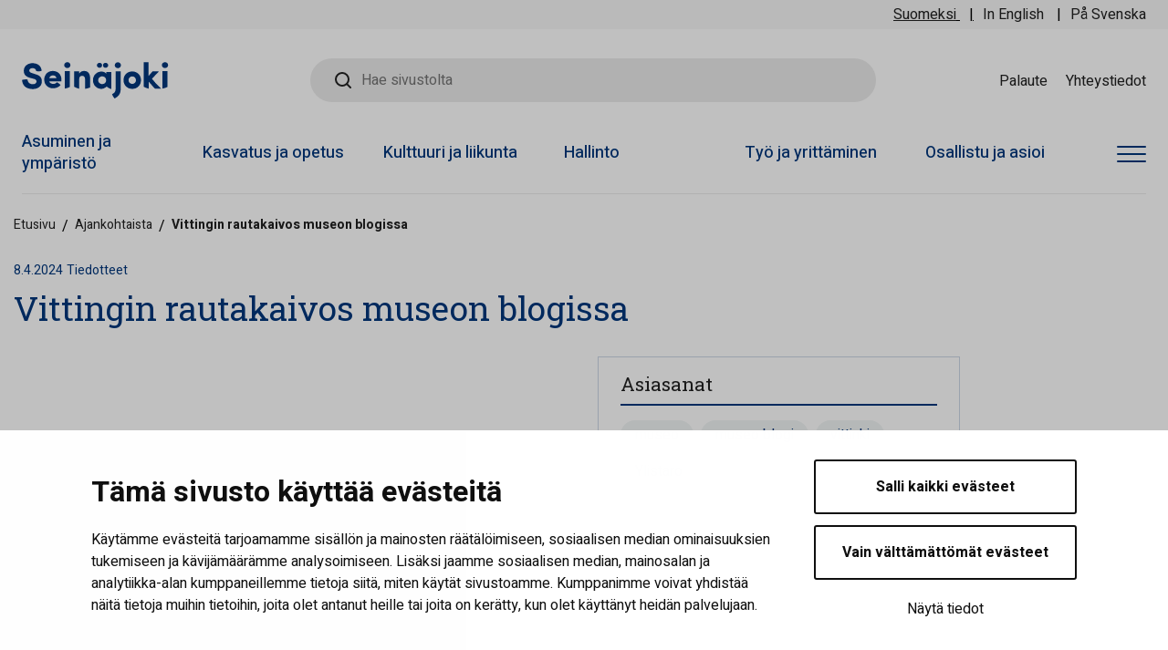

--- FILE ---
content_type: text/html; charset=UTF-8
request_url: https://www.seinajoki.fi/vittingin-rautakaivos-museon-blogissa/
body_size: 22343
content:
<!doctype html>
<html lang="fi" data-whatpersist="false">
<head>
	<meta charset="utf-8">
	<meta http-equiv="x-ua-compatible" content="ie=edge">
	<meta name="viewport" content="width=device-width, initial-scale=1">
	<link href="https://fonts.googleapis.com/css?family=Heebo:400,500,700|Roboto+Slab:400,500,700&display=swap" rel="stylesheet">
		<!-- cookiebot script start -->
	<script id="Cookiebot" src="https://consent.cookiebot.com/uc.js" data-culture="fi" data-cbid="026a4ce9-ae85-4432-926e-9bafebaab3c8" data-blockingmode="auto" type="text/javascript"></script>
	<!-- cookiebot script end -->
	
<script id='polyfills' data-polyfill='https://www.seinajoki.fi/wp-content/themes/seinajoki/dist/scripts/polyfills-eb3a2cebd31c427bc971.js'>(function(){var e=document.getElementById("polyfills").dataset.polyfill;var t=true;try{eval("async function() {}")}catch(e){t=false}if(t){return}var a=document.createElement("script");a.src=e;a.type="text/javascript";a.async=false;document.getElementsByTagName("script")[0].parentNode.appendChild(a)})();
</script>
<title>Vittingin rautakaivos museon blogissa | Seinäjoen kaupunki</title>
		<style>img:is([sizes="auto" i], [sizes^="auto," i]) { contain-intrinsic-size: 3000px 1500px }</style>
	
<!-- The SEO Framework tehnyt Sybre Waaijer -->
<link rel="canonical" href="https://www.seinajoki.fi/vittingin-rautakaivos-museon-blogissa/" />
<meta name="description" content="Ylistaron Vittingissä sijaitsee Suomen toiseksi vanhin rautakaivos. Lue lisää mielenkiintoisesta nähtävyydestä Museon markilla -blogistamme." />
<meta property="og:type" content="article" />
<meta property="og:locale" content="fi_FI" />
<meta property="og:site_name" content="Seinäjoen kaupunki" />
<meta property="og:title" content="Vittingin rautakaivos museon blogissa | Seinäjoen kaupunki" />
<meta property="og:description" content="Ylistaron Vittingissä sijaitsee Suomen toiseksi vanhin rautakaivos. Lue lisää mielenkiintoisesta nähtävyydestä Museon markilla -blogistamme." />
<meta property="og:url" content="https://www.seinajoki.fi/vittingin-rautakaivos-museon-blogissa/" />
<meta property="og:image" content="https://www.seinajoki.fi/wp-content/uploads/2024/04/kuva-3.jpg" />
<meta property="og:image:width" content="3072" />
<meta property="og:image:height" content="4096" />
<meta property="og:image:alt" content="Syvä, jyrkkäseinäinen kuoppa kalliossa, etualalla rautakaide." />
<meta property="article:published_time" content="2024-04-08T11:21:15+00:00" />
<meta property="article:modified_time" content="2024-04-08T11:28:07+00:00" />
<meta name="twitter:card" content="summary_large_image" />
<meta name="twitter:title" content="Vittingin rautakaivos museon blogissa | Seinäjoen kaupunki" />
<meta name="twitter:description" content="Ylistaron Vittingissä sijaitsee Suomen toiseksi vanhin rautakaivos. Lue lisää mielenkiintoisesta nähtävyydestä Museon markilla -blogistamme." />
<meta name="twitter:image" content="https://www.seinajoki.fi/wp-content/uploads/2024/04/kuva-3.jpg" />
<meta name="twitter:image:alt" content="Syvä, jyrkkäseinäinen kuoppa kalliossa, etualalla rautakaide." />
<script type="application/ld+json">{"@context":"https://schema.org","@graph":[{"@type":"WebSite","@id":"https://www.seinajoki.fi/#/schema/WebSite","url":"https://www.seinajoki.fi/","name":"Seinäjoen kaupunki","inLanguage":"fi","potentialAction":{"@type":"SearchAction","target":{"@type":"EntryPoint","urlTemplate":"https://www.seinajoki.fi/haku/{search_term_string}/"},"query-input":"required name=search_term_string"},"publisher":{"@type":"Organization","@id":"https://www.seinajoki.fi/#/schema/Organization","name":"Seinäjoen kaupunki","url":"https://www.seinajoki.fi/"}},{"@type":"WebPage","@id":"https://www.seinajoki.fi/vittingin-rautakaivos-museon-blogissa/","url":"https://www.seinajoki.fi/vittingin-rautakaivos-museon-blogissa/","name":"Vittingin rautakaivos museon blogissa | Seinäjoen kaupunki","description":"Ylistaron Vittingissä sijaitsee Suomen toiseksi vanhin rautakaivos. Lue lisää mielenkiintoisesta nähtävyydestä Museon markilla -blogistamme.","inLanguage":"fi","isPartOf":{"@id":"https://www.seinajoki.fi/#/schema/WebSite"},"breadcrumb":{"@type":"BreadcrumbList","@id":"https://www.seinajoki.fi/#/schema/BreadcrumbList","itemListElement":[{"@type":"ListItem","position":1,"item":"https://www.seinajoki.fi/","name":"Seinäjoen kaupunki"},{"@type":"ListItem","position":2,"item":"https://www.seinajoki.fi/kategoria/tiedotteet/","name":"Tiedotteet"},{"@type":"ListItem","position":3,"name":"Vittingin rautakaivos museon blogissa"}]},"potentialAction":{"@type":"ReadAction","target":"https://www.seinajoki.fi/vittingin-rautakaivos-museon-blogissa/"},"datePublished":"2024-04-08T11:21:15+00:00","dateModified":"2024-04-08T11:28:07+00:00","author":{"@type":"Person","@id":"https://www.seinajoki.fi/#/schema/Person/a144b9a67e20f95fa51c1e66b6179c9c","name":"Heinonen"}}]}</script>
<!-- / The SEO Framework tehnyt Sybre Waaijer | 2.74ms meta | 0.10ms boot -->

<link rel='dns-prefetch' href='//assets.juicer.io' />
<link rel='stylesheet' id='wp-block-library-css' href='https://www.seinajoki.fi/wp-includes/css/dist/block-library/style.min.css?ver=83e3b62e3d1759804c4274633e5c6613' type='text/css' media='all' />
<style id='wp-block-library-inline-css' type='text/css'>

		.wp-block-pullquote {
			padding: 3em 0 !important;

			blockquote {
				margin: 0 0 1rem !important;
			}
		}

		.wp-block-quote {
			cite {
				display: inline;
			}
		}
</style>
<style id='findkit-search-blocks-view-inline-css' type='text/css'>
body:not(.wp-admin,.block-editor-iframe__body) .wp-block-findkit-search-group{display:none}.wp-block-findkit-search-modal figure{margin:0}.wp-block-findkit-search-embed{--findkit-search-input-size:56px;display:block;min-height:200px}input.wp-findkit-search-input{background-color:#f9f8f8;border:1px solid #000;border-radius:2rem;height:var(--findkit-search-input-size);padding-left:var(--findkit-search-input-size);padding-right:2rem;width:100%}.wp-findkit-input-wrap{position:relative}.wp-findkit-input-wrap:after{background-image:url([data-uri]);background-position:50%;background-repeat:no-repeat;bottom:0;content:"";display:block;pointer-events:none;position:absolute;top:0;width:var(--findkit-search-input-size)}

</style>
<style id='global-styles-inline-css' type='text/css'>
:root{--wp--preset--aspect-ratio--square: 1;--wp--preset--aspect-ratio--4-3: 4/3;--wp--preset--aspect-ratio--3-4: 3/4;--wp--preset--aspect-ratio--3-2: 3/2;--wp--preset--aspect-ratio--2-3: 2/3;--wp--preset--aspect-ratio--16-9: 16/9;--wp--preset--aspect-ratio--9-16: 9/16;--wp--preset--color--black: #000000;--wp--preset--color--cyan-bluish-gray: #abb8c3;--wp--preset--color--white: #ffffff;--wp--preset--color--pale-pink: #f78da7;--wp--preset--color--vivid-red: #cf2e2e;--wp--preset--color--luminous-vivid-orange: #ff6900;--wp--preset--color--luminous-vivid-amber: #fcb900;--wp--preset--color--light-green-cyan: #7bdcb5;--wp--preset--color--vivid-green-cyan: #00d084;--wp--preset--color--pale-cyan-blue: #8ed1fc;--wp--preset--color--vivid-cyan-blue: #0693e3;--wp--preset--color--vivid-purple: #9b51e0;--wp--preset--gradient--vivid-cyan-blue-to-vivid-purple: linear-gradient(135deg,rgba(6,147,227,1) 0%,rgb(155,81,224) 100%);--wp--preset--gradient--light-green-cyan-to-vivid-green-cyan: linear-gradient(135deg,rgb(122,220,180) 0%,rgb(0,208,130) 100%);--wp--preset--gradient--luminous-vivid-amber-to-luminous-vivid-orange: linear-gradient(135deg,rgba(252,185,0,1) 0%,rgba(255,105,0,1) 100%);--wp--preset--gradient--luminous-vivid-orange-to-vivid-red: linear-gradient(135deg,rgba(255,105,0,1) 0%,rgb(207,46,46) 100%);--wp--preset--gradient--very-light-gray-to-cyan-bluish-gray: linear-gradient(135deg,rgb(238,238,238) 0%,rgb(169,184,195) 100%);--wp--preset--gradient--cool-to-warm-spectrum: linear-gradient(135deg,rgb(74,234,220) 0%,rgb(151,120,209) 20%,rgb(207,42,186) 40%,rgb(238,44,130) 60%,rgb(251,105,98) 80%,rgb(254,248,76) 100%);--wp--preset--gradient--blush-light-purple: linear-gradient(135deg,rgb(255,206,236) 0%,rgb(152,150,240) 100%);--wp--preset--gradient--blush-bordeaux: linear-gradient(135deg,rgb(254,205,165) 0%,rgb(254,45,45) 50%,rgb(107,0,62) 100%);--wp--preset--gradient--luminous-dusk: linear-gradient(135deg,rgb(255,203,112) 0%,rgb(199,81,192) 50%,rgb(65,88,208) 100%);--wp--preset--gradient--pale-ocean: linear-gradient(135deg,rgb(255,245,203) 0%,rgb(182,227,212) 50%,rgb(51,167,181) 100%);--wp--preset--gradient--electric-grass: linear-gradient(135deg,rgb(202,248,128) 0%,rgb(113,206,126) 100%);--wp--preset--gradient--midnight: linear-gradient(135deg,rgb(2,3,129) 0%,rgb(40,116,252) 100%);--wp--preset--font-size--small: 13px;--wp--preset--font-size--medium: 20px;--wp--preset--font-size--large: 36px;--wp--preset--font-size--x-large: 42px;--wp--preset--spacing--20: 0.44rem;--wp--preset--spacing--30: 0.67rem;--wp--preset--spacing--40: 1rem;--wp--preset--spacing--50: 1.5rem;--wp--preset--spacing--60: 2.25rem;--wp--preset--spacing--70: 3.38rem;--wp--preset--spacing--80: 5.06rem;--wp--preset--shadow--natural: 6px 6px 9px rgba(0, 0, 0, 0.2);--wp--preset--shadow--deep: 12px 12px 50px rgba(0, 0, 0, 0.4);--wp--preset--shadow--sharp: 6px 6px 0px rgba(0, 0, 0, 0.2);--wp--preset--shadow--outlined: 6px 6px 0px -3px rgba(255, 255, 255, 1), 6px 6px rgba(0, 0, 0, 1);--wp--preset--shadow--crisp: 6px 6px 0px rgba(0, 0, 0, 1);}:where(.is-layout-flex){gap: 0.5em;}:where(.is-layout-grid){gap: 0.5em;}body .is-layout-flex{display: flex;}.is-layout-flex{flex-wrap: wrap;align-items: center;}.is-layout-flex > :is(*, div){margin: 0;}body .is-layout-grid{display: grid;}.is-layout-grid > :is(*, div){margin: 0;}:where(.wp-block-columns.is-layout-flex){gap: 2em;}:where(.wp-block-columns.is-layout-grid){gap: 2em;}:where(.wp-block-post-template.is-layout-flex){gap: 1.25em;}:where(.wp-block-post-template.is-layout-grid){gap: 1.25em;}.has-black-color{color: var(--wp--preset--color--black) !important;}.has-cyan-bluish-gray-color{color: var(--wp--preset--color--cyan-bluish-gray) !important;}.has-white-color{color: var(--wp--preset--color--white) !important;}.has-pale-pink-color{color: var(--wp--preset--color--pale-pink) !important;}.has-vivid-red-color{color: var(--wp--preset--color--vivid-red) !important;}.has-luminous-vivid-orange-color{color: var(--wp--preset--color--luminous-vivid-orange) !important;}.has-luminous-vivid-amber-color{color: var(--wp--preset--color--luminous-vivid-amber) !important;}.has-light-green-cyan-color{color: var(--wp--preset--color--light-green-cyan) !important;}.has-vivid-green-cyan-color{color: var(--wp--preset--color--vivid-green-cyan) !important;}.has-pale-cyan-blue-color{color: var(--wp--preset--color--pale-cyan-blue) !important;}.has-vivid-cyan-blue-color{color: var(--wp--preset--color--vivid-cyan-blue) !important;}.has-vivid-purple-color{color: var(--wp--preset--color--vivid-purple) !important;}.has-black-background-color{background-color: var(--wp--preset--color--black) !important;}.has-cyan-bluish-gray-background-color{background-color: var(--wp--preset--color--cyan-bluish-gray) !important;}.has-white-background-color{background-color: var(--wp--preset--color--white) !important;}.has-pale-pink-background-color{background-color: var(--wp--preset--color--pale-pink) !important;}.has-vivid-red-background-color{background-color: var(--wp--preset--color--vivid-red) !important;}.has-luminous-vivid-orange-background-color{background-color: var(--wp--preset--color--luminous-vivid-orange) !important;}.has-luminous-vivid-amber-background-color{background-color: var(--wp--preset--color--luminous-vivid-amber) !important;}.has-light-green-cyan-background-color{background-color: var(--wp--preset--color--light-green-cyan) !important;}.has-vivid-green-cyan-background-color{background-color: var(--wp--preset--color--vivid-green-cyan) !important;}.has-pale-cyan-blue-background-color{background-color: var(--wp--preset--color--pale-cyan-blue) !important;}.has-vivid-cyan-blue-background-color{background-color: var(--wp--preset--color--vivid-cyan-blue) !important;}.has-vivid-purple-background-color{background-color: var(--wp--preset--color--vivid-purple) !important;}.has-black-border-color{border-color: var(--wp--preset--color--black) !important;}.has-cyan-bluish-gray-border-color{border-color: var(--wp--preset--color--cyan-bluish-gray) !important;}.has-white-border-color{border-color: var(--wp--preset--color--white) !important;}.has-pale-pink-border-color{border-color: var(--wp--preset--color--pale-pink) !important;}.has-vivid-red-border-color{border-color: var(--wp--preset--color--vivid-red) !important;}.has-luminous-vivid-orange-border-color{border-color: var(--wp--preset--color--luminous-vivid-orange) !important;}.has-luminous-vivid-amber-border-color{border-color: var(--wp--preset--color--luminous-vivid-amber) !important;}.has-light-green-cyan-border-color{border-color: var(--wp--preset--color--light-green-cyan) !important;}.has-vivid-green-cyan-border-color{border-color: var(--wp--preset--color--vivid-green-cyan) !important;}.has-pale-cyan-blue-border-color{border-color: var(--wp--preset--color--pale-cyan-blue) !important;}.has-vivid-cyan-blue-border-color{border-color: var(--wp--preset--color--vivid-cyan-blue) !important;}.has-vivid-purple-border-color{border-color: var(--wp--preset--color--vivid-purple) !important;}.has-vivid-cyan-blue-to-vivid-purple-gradient-background{background: var(--wp--preset--gradient--vivid-cyan-blue-to-vivid-purple) !important;}.has-light-green-cyan-to-vivid-green-cyan-gradient-background{background: var(--wp--preset--gradient--light-green-cyan-to-vivid-green-cyan) !important;}.has-luminous-vivid-amber-to-luminous-vivid-orange-gradient-background{background: var(--wp--preset--gradient--luminous-vivid-amber-to-luminous-vivid-orange) !important;}.has-luminous-vivid-orange-to-vivid-red-gradient-background{background: var(--wp--preset--gradient--luminous-vivid-orange-to-vivid-red) !important;}.has-very-light-gray-to-cyan-bluish-gray-gradient-background{background: var(--wp--preset--gradient--very-light-gray-to-cyan-bluish-gray) !important;}.has-cool-to-warm-spectrum-gradient-background{background: var(--wp--preset--gradient--cool-to-warm-spectrum) !important;}.has-blush-light-purple-gradient-background{background: var(--wp--preset--gradient--blush-light-purple) !important;}.has-blush-bordeaux-gradient-background{background: var(--wp--preset--gradient--blush-bordeaux) !important;}.has-luminous-dusk-gradient-background{background: var(--wp--preset--gradient--luminous-dusk) !important;}.has-pale-ocean-gradient-background{background: var(--wp--preset--gradient--pale-ocean) !important;}.has-electric-grass-gradient-background{background: var(--wp--preset--gradient--electric-grass) !important;}.has-midnight-gradient-background{background: var(--wp--preset--gradient--midnight) !important;}.has-small-font-size{font-size: var(--wp--preset--font-size--small) !important;}.has-medium-font-size{font-size: var(--wp--preset--font-size--medium) !important;}.has-large-font-size{font-size: var(--wp--preset--font-size--large) !important;}.has-x-large-font-size{font-size: var(--wp--preset--font-size--x-large) !important;}
:where(.wp-block-post-template.is-layout-flex){gap: 1.25em;}:where(.wp-block-post-template.is-layout-grid){gap: 1.25em;}
:where(.wp-block-columns.is-layout-flex){gap: 2em;}:where(.wp-block-columns.is-layout-grid){gap: 2em;}
:root :where(.wp-block-pullquote){font-size: 1.5em;line-height: 1.6;}
</style>
<link rel='stylesheet' id='valu-gallery-enhancer-frontend-css-css' href='https://www.seinajoki.fi/wp-content/plugins/valu-gallery-enhancer/build/frontend.css?ver=b5434516630dff5769d8f8366de0ec14' type='text/css' media='all' />
<link rel='stylesheet' id='valu-juicer-style-css' href='https://assets.juicer.io/embed.css?ver=83e3b62e3d1759804c4274633e5c6613' type='text/css' media='all' />
<link rel='stylesheet' id='styles/main-css' href='https://www.seinajoki.fi/wp-content/themes/seinajoki/dist/styles/main.css?ver=0ad09c6d6daaabf5669039eaf630aec0' type='text/css' media='all' />
<script type='text/javascript' data-cookieconsent='ignore' src="https://www.seinajoki.fi/wp-includes/js/jquery/jquery.min.js?ver=54f06a7cecd78d275478c2cc0cb81a0f" id="jquery-core-js"></script>
<script type='text/javascript' data-cookieconsent='ignore' src="https://www.seinajoki.fi/wp-includes/js/jquery/jquery-migrate.min.js?ver=9143dd03e51ce6af2294e1a1bd7dea33" id="jquery-migrate-js"></script>
<link rel="alternate" title="oEmbed (JSON)" type="application/json+oembed" href="https://www.seinajoki.fi/wp-json/oembed/1.0/embed?url=https%3A%2F%2Fwww.seinajoki.fi%2Fvittingin-rautakaivos-museon-blogissa%2F&#038;lang=fi" />
<link rel="alternate" title="oEmbed (XML)" type="text/xml+oembed" href="https://www.seinajoki.fi/wp-json/oembed/1.0/embed?url=https%3A%2F%2Fwww.seinajoki.fi%2Fvittingin-rautakaivos-museon-blogissa%2F&#038;format=xml&#038;lang=fi" />
		<!-- Matomo -->
		<script type="text/plain" data-cookieconsent="statistics">
						function v_analytics_matomo_handle_querystring(allowed_params, address) {
				const urlSearchParams = new URLSearchParams(address);
				const allowed_params_array = allowed_params.split(',').filter(element => element !== '');
				for (const [key, value] of urlSearchParams.entries()) {
					if (!allowed_params_array.includes(key)) {
						urlSearchParams.delete(key);
					}
				}
				return urlSearchParams.toString();
			}
						var _paq = window._paq = window._paq || [];
						_paq.push(['FormAnalytics::disableFormAnalytics']);
			
			_paq.push(['setDocumentTitle', document.title]);
						var document_referrer = document.referrer;
			if (document_referrer.indexOf("?") > -1) {
				var document_referrer_query_string = v_analytics_matomo_handle_querystring('gclid,vs_q', document_referrer.substring(document_referrer.indexOf("?")));
				if (document_referrer_query_string.length > 0) {
					document_referrer_query_string = "?"+document_referrer_query_string;
					document_referrer = document_referrer.substring(0, document_referrer.indexOf("?"))+document_referrer_query_string;
				}
				else {
					document_referrer = document_referrer.substring(0, document_referrer.indexOf("?"));
				}
			}
			_paq.push(['setReferrerUrl', document_referrer]);
			var v_locationSearch = v_analytics_matomo_handle_querystring('gclid,vs_q', window.location.search);
			if (v_locationSearch.length > 0) v_locationSearch = "?"+v_locationSearch;
			_paq.push(['setCustomUrl', location.toString().replace(location.search, "")+v_locationSearch]);

			
			/* tracker methods like "setCustomDimension" should be called before "trackPageView" */
						_paq.push(['trackPageView']);
			
			_paq.push(['enableLinkTracking']);
						(function () {
				var u = "https://seinajoki.matomo.cloud/";
				_paq.push(['setTrackerUrl', u + 'matomo.php']);
				_paq.push(['setSiteId', '1']);
				var d = document, g = d.createElement('script'), s = d.getElementsByTagName('script')[0];
				g.async = true;
				g.src = '//cdn.matomo.cloud/seinajoki.matomo.cloud/matomo.js';
				s.parentNode.insertBefore(g, s);
			})();
		</script>
		<!-- End Matomo Code -->
		<script type='application/json' class='wordpress escaped' id='findkit'>{&quot;showInSearch&quot;:true,&quot;title&quot;:&quot;Vittingin rautakaivos museon blogissa&quot;,&quot;created&quot;:&quot;2024-04-08T14:21:15+03:00&quot;,&quot;modified&quot;:&quot;2024-04-08T14:28:07+03:00&quot;,&quot;customFields&quot;:{&quot;wpPostId&quot;:{&quot;type&quot;:&quot;number&quot;,&quot;value&quot;:161072}},&quot;language&quot;:&quot;fi&quot;,&quot;tags&quot;:[&quot;wordpress&quot;,&quot;domain\/www.seinajoki.fi\/wordpress&quot;,&quot;wp_blog_name\/seinajoen-kaupunki&quot;,&quot;domain\/www.seinajoki.fi\/wp_blog_name\/seinajoen-kaupunki&quot;,&quot;public&quot;,&quot;wp_post_type\/post&quot;,&quot;domain\/www.seinajoki.fi\/wp_post_type\/post&quot;,&quot;domain\/www.seinajoki.fi\/wp_taxonomy\/category\/tiedotteet&quot;,&quot;wp_taxonomy\/category\/tiedotteet&quot;,&quot;domain\/www.seinajoki.fi\/wp_taxonomy\/post_tag\/museo&quot;,&quot;wp_taxonomy\/post_tag\/museo&quot;,&quot;domain\/www.seinajoki.fi\/wp_taxonomy\/post_tag\/museo-blogi&quot;,&quot;wp_taxonomy\/post_tag\/museo-blogi&quot;,&quot;domain\/www.seinajoki.fi\/wp_taxonomy\/post_tag\/vittinki&quot;,&quot;wp_taxonomy\/post_tag\/vittinki&quot;,&quot;domain\/www.seinajoki.fi\/wp_taxonomy\/post_tag\/ylistaro&quot;,&quot;wp_taxonomy\/post_tag\/ylistaro&quot;,&quot;domain\/www.seinajoki.fi\/wp_taxonomy\/topic\/kulttuuri-ja-liikunta&quot;,&quot;wp_taxonomy\/topic\/kulttuuri-ja-liikunta&quot;,&quot;domain\/www.seinajoki.fi\/wp_taxonomy\/topic\/museo&quot;,&quot;wp_taxonomy\/topic\/museo&quot;]}</script>		<style>
			#wp-admin-bar-findkit-adminbar a::before {
				content: "\f179";
				top: 2px;
			}
		</style>
		<link rel="apple-touch-icon" sizes="180x180" href="https://www.seinajoki.fi/wp-content/themes/seinajoki/dist/images/favicons/apple-touch-icon.png">
<link rel="icon" type="image/png" sizes="32x32" href="https://www.seinajoki.fi/wp-content/themes/seinajoki/dist/images/favicons/favicon-32x32.png">
<link rel="icon" type="image/png" sizes="16x16" href="https://www.seinajoki.fi/wp-content/themes/seinajoki/dist/images/favicons/favicon-16x16.png">
<link rel="mask-icon" href="https://www.seinajoki.fi/wp-content/themes/seinajoki/dist/images/favicons/safari-pinned-tab.svg" color="#01367c">
<meta name="msapplication-TileColor" content="#01367c">
<meta name="theme-color" content="#ffffff"></head>
<body class="wp-singular post-template-default single single-post postid-161072 single-format-standard wp-theme-seinajoki no-hero">
<!--[if IE]>
<div class="alert alert-warning">
	Käytät <strong>vanhentunutta</strong> selainta. Ole hyvä ja <a href="http://browsehappy.com/">päivitä selaimesi</a> parantaaksesi käyttäjäkokemusta.</div>
<![endif]-->

<header id="header" class="header" role="banner">
	<div class="header__top">
		<div class="header2__top-col">
			<a class="skip-to-content-link" href="#content">Siirry sisältöön</a>
			<div class="header-language-selector">
				<ul class="header-language-selector__wrapper">
						
					<li class="lang-item current-lang lang-item-first">
			<a lang="fi" hreflang="fi" href="https://www.seinajoki.fi/vittingin-rautakaivos-museon-blogissa/">Suomeksi</a>
		</li>
		<li class="lang-item">
			<a lang="en" hreflang="en" href="https://www.seinajoki.fi/en/">In English</a>
		</li>
		<li class="lang-item">
			<a lang="sv" hreflang="sv" href="https://www.seinajoki.fi/sv/">På Svenska</a>
		</li>
					</ul>
			</div>
		</div>
	</div>
	<div class="header__mid">
		<div class="header2__mid-col">
			<div class="header-site-branding">
				<a href="https://www.seinajoki.fi/" rel="home" aria-label="Seinäjoen kaupunki - Etusivulle">
					<svg xmlns="http://www.w3.org/2000/svg" width="161" height="40" viewBox="0 0 161 40"><path fill="#01367c" d="M120.922 24.036c-2.35 0-4.057-1.739-4.057-4.134 0-2.335 1.744-4.095 4.057-4.095 2.334 0 4.095 1.76 4.095 4.095 0 2.395-1.722 4.134-4.095 4.134m0-13.686c-2.588 0-4.978.924-6.729 2.6-1.821 1.743-2.823 4.212-2.823 6.952 0 2.742 1.002 5.218 2.823 6.971 1.754 1.69 4.144 2.62 6.729 2.62 2.588 0 4.984-.93 6.748-2.62 1.833-1.755 2.843-4.231 2.843-6.971 0-2.737-1.01-5.206-2.843-6.951-1.76-1.677-4.157-2.601-6.748-2.601M91.728 6.355c1.581 0 2.82-1.204 2.82-2.741 0-1.491-1.265-2.704-2.82-2.704-1.598 0-2.898 1.213-2.898 2.704 0 1.537 1.274 2.741 2.898 2.741m-6.63 0c1.581 0 2.82-1.204 2.82-2.741 0-1.491-1.265-2.704-2.82-2.704C83.5.91 82.2 2.123 82.2 3.614c0 1.537 1.274 2.741 2.898 2.741M49.812.2c-1.898 0-3.442 1.439-3.442 3.209 0 1.79 1.544 3.247 3.442 3.247 1.886 0 3.363-1.426 3.363-3.247 0-1.8-1.477-3.209-3.363-3.209m2.741 27.149V10.07H47.07v19.082c2.02-.337 3.783-.894 5.483-1.803M156.842.2c-1.898 0-3.442 1.439-3.442 3.209 0 1.79 1.544 3.247 3.442 3.247 1.886 0 3.363-1.426 3.363-3.247 0-1.8-1.477-3.209-3.363-3.209m2.741 27.149V10.07H154.1v19.082c2.02-.337 3.783-.894 5.483-1.803m-96.76-8.541c0-2.409 1.104-3.63 3.281-3.63 1.933 0 3.085 1.328 3.085 3.551v10.655h.359c1.907-.267 3.578-.708 5.165-1.422V17.564c0-5-2.381-7.754-6.705-7.754-2.113 0-4.164 1.14-5.185 2.859v-2.47H57.3v16.943c1.597 1.044 3.41 1.746 5.523 2.207zm25.249-3.055c2.098 0 4.329 1.49 4.329 4.249 0 2.76-2.23 4.25-4.329 4.25-2.157 0-4.485-1.625-4.485-4.25 0-2.624 2.328-4.249 4.485-4.249m-.894 13.752c.161 0 .333-.01.508-.026 2.755-.195 5.025-2.44 5.181-2.548 1.458 1.214 3.1 2.198 5.019 2.803V10.889H92.4v1.892c-1.672-2.215-4.858-2.281-5.223-2.281-4.575 0-9.308 3.554-9.308 9.502 0 5.949 4.733 9.503 9.308 9.503M37.67 17.114c.059.18.102.363.127.544h-7.713a3.607 3.607 0 011.135-1.955c.01-.008.02-.016.03-.026.067-.058.136-.114.208-.167.758-.568 1.707-.837 2.597-.837.857 0 1.569.215 2.133.561a3.367 3.367 0 01.624.49l.006.005c.37.367.638.8.806 1.249.016.045.033.09.047.136M34.01 9.81c-6.956 0-9.54 5.587-9.54 9.464 0 7.17 5.795 9.065 7.643 9.407a10.531 10.531 0 001.898.173c1.283 0 5.684-.26 8.383-3.605l.004-.004a13.026 13.026 0 00-.555-.58 12.537 12.537 0 00-3.386-2.394c-1.178 1.136-2.653 1.799-4.057 1.799-2.72 0-4.175-1.495-4.398-2.909h13.274l.002-.028.002-.028c.014-.17.029-.38.041-.603.021-.37.038-.773.038-1.073 0-2.987-1.417-9.368-9.348-9.619M105.182.32c-1.898 0-3.442 1.439-3.442 3.209 0 1.79 1.544 3.247 3.442 3.247 1.886 0 3.363-1.426 3.363-3.247 0-1.8-1.477-3.209-3.363-3.209m-2.54 29.882c0 2.038-.93 3.545-3.792 5.161.35 1.034.862 2.074 1.537 3.07.376.555.784 1.067 1.215 1.536 3.738-1.913 6.607-4.74 6.607-9.838V10.19h-5.567zM14.253 13.195l-3.28-1.04c-1.931-.547-2.912-1.468-2.912-2.738 0-1.562 1.47-2.695 3.496-2.695 2.388 0 4.004 1.258 4.116 3.204l.004.048.048.01a13.49 13.49 0 002.31.233h.44a13.302 13.302 0 003.11-.41l.048-.012-.002-.05c-.1-2.627-1.18-4.816-3.124-6.328C16.74 2.039 14.3 1.28 11.636 1.28c-2.61 0-5.01.814-6.756 2.29C3.087 5.082 2.1 7.216 2.1 9.577c0 3.823 1.459 6.11 6.676 7.778.768.246 1.641.398 4.271 1.154 1.937.557 3.073 1.023 2.92 3.252-.118 1.733-1.753 2.654-4.09 2.625-2.476-.03-5.449-1.393-5.68-5.13l-.002-.051-.051-.008a13.91 13.91 0 00-1.888-.13 13.12 13.12 0 00-4.01.61l-.046.015.002.047c.077 1.886.609 4.59 2.702 6.759 2.039 2.113 5.058 3.192 8.971 3.208h.055c4.733 0 9.878-2.538 9.923-8.135.041-5.187-2.434-6.891-7.6-8.377M147.14 23.828l-4.592-5.432 4.187-4.446 3.47-3.685h-6.987l-.232.267-4.148 4.785V.24h-5.448v26.298l.004.004v.475c1.597 1.044 3.408 1.746 5.522 2.207v-7.736l5.28 6.041 1.524 1.676h6.751z"/></svg>				</a>
			</div>
			<div class="header-search">
				<div role="search" class="search-form">
	<label class="sr-only">Hae sivustolta</label>
	<input type="search" id="valu-search-input" class="search-form__field valu-search-input" aria-label="Hae sivustolta" placeholder="Hae sivustolta">
</div>
			</div>
							<nav class="header-top-nav" aria-label="Ylänavigaatio">
					<ul class="header-top-nav-lvl-1"><li class="header-top-nav-lvl-1__item header-top-nav-lvl-1__item--id-51"><a class="header-top-nav-lvl-1__link"  href="https://www.seinajoki.fi/osallistu-ja-asioi/palaute/">Palaute</a></li>
<li class="header-top-nav-lvl-1__item header-top-nav-lvl-1__item--id-53"><a class="header-top-nav-lvl-1__link"  href="https://www.seinajoki.fi/yhteystiedot/">Yhteystiedot</a></li>
</ul>				</nav>
						<button class="header-search-toggle" data-header-toggle="search" type="button" aria-label="Haku">
				<svg class="search" xmlns="http://www.w3.org/2000/svg" width="18" height="18" viewBox="0 0 18 18"><path fill="#212121" d="M8 2a6 6 0 110 12A6 6 0 018 2zm6.31 10.9A7.92 7.92 0 0016 8a8 8 0 10-8 8 7.92 7.92 0 004.9-1.69l3.39 3.4a1 1 0 001.42 0 1 1 0 000-1.42z"/></svg>				<svg class="close" xmlns="http://www.w3.org/2000/svg" width="24" height="24" viewBox="0 0 24 24"><path fill="#01367c" d="M.686 23.314a1 1 0 010-1.415L21.9.686a1 1 0 011.415 1.415L2.1 23.314a1 1 0 01-1.415 0z"/><path fill="#01367c" d="M.686.686a1 1 0 011.415 0L23.314 21.9a1 1 0 01-1.415 1.415L.686 2.1a1 1 0 010-1.415z"/></svg>				<label class="header-search-toggle__search-text">Haku</label>
				<label class="header-search-toggle__close-text">Sulje</label>
			</button>
			<button class="header-full-nav-toggle mobile hamburger hamburger--squeeze" data-header-toggle="full-nav" type="button" aria-label="Avaa valikko">
				<span class="hamburger-box">
					<span class="hamburger-inner"></span>
				</span>
				<label class="header-full-nav-toggle__menu-text">Valikko</label>
				<label class="header-full-nav-toggle__close-text">Sulje</label>
			</button>
		</div>
	</div>
	<div class="header__bottom">
		<div class="header2__bottom-col">
			<div class="header-navigation-area">
				<button class="header-primary-nav-toggle hamburger hamburger--squeeze" data-header-toggle="primary-nav" type="button" aria-label="Avaa valikko">
					<span class="hamburger-box">
						<span class="hamburger-inner"></span>
					</span>
				</button>
				<div class="header-primary-nav-wrapper">
					<div class="header-primary-nav-container">
						<nav id="header-primary-nav" class="header-primary-nav" aria-label="Päänavigaatio">
							<ul class="header-primary-nav-lvl-1"><li class="header-primary-nav-lvl-1__item header-primary-nav-lvl-1__item--id-910"><a class="header-primary-nav-lvl-1__link"  href="https://www.seinajoki.fi/asuminen-ja-ymparisto/">Asuminen ja ympäristö</a></li>
<li class="header-primary-nav-lvl-1__item header-primary-nav-lvl-1__item--id-1189"><a class="header-primary-nav-lvl-1__link"  href="https://www.seinajoki.fi/kasvatus-ja-opetus/">Kasvatus ja opetus</a></li>
<li class="header-primary-nav-lvl-1__item header-primary-nav-lvl-1__item--id-1462"><a class="header-primary-nav-lvl-1__link"  href="https://www.seinajoki.fi/kulttuuri-ja-liikunta/">Kulttuuri ja liikunta</a></li>
<li class="header-primary-nav-lvl-1__item header-primary-nav-lvl-1__item--id-1596"><a class="header-primary-nav-lvl-1__link"  href="https://www.seinajoki.fi/hallinto/">Hallinto</a></li>
<li class="header-primary-nav-lvl-1__item header-primary-nav-lvl-1__item--id-1625"><a class="header-primary-nav-lvl-1__link"  href="https://www.seinajoki.fi/tyo-ja-yrittaminen/">Työ ja yrittäminen</a></li>
<li class="header-primary-nav-lvl-1__item header-primary-nav-lvl-1__item--id-1653"><a class="header-primary-nav-lvl-1__link"  href="https://www.seinajoki.fi/osallistu-ja-asioi/">Osallistu ja asioi</a></li>
</ul>						</nav>
						<button class="header-full-nav-toggle desktop hamburger hamburger--squeeze" data-header-toggle="full-nav" type="button" aria-label="Avaa valikko">
							<span class="hamburger-box">
								<span class="hamburger-inner"></span>
							</span>
						</button>
					</div>
				</div>
			</div>
		</div>
	</div>
</header>
<div class="header-full-nav-wrapper">
	<div class="header-full-nav-container">
		<button class="header-full-nav__close-button" data-header-toggle="full-nav" aria-label="Sulje valikko">
			<span aria-hidden="true">Sulje valikko</span>
			<svg class="close" xmlns="http://www.w3.org/2000/svg" width="24" height="24" viewBox="0 0 24 24"><path fill="#01367c" d="M.686 23.314a1 1 0 010-1.415L21.9.686a1 1 0 011.415 1.415L2.1 23.314a1 1 0 01-1.415 0z"/><path fill="#01367c" d="M.686.686a1 1 0 011.415 0L23.314 21.9a1 1 0 01-1.415 1.415L.686 2.1a1 1 0 010-1.415z"/></svg>		</button>
		<div class="container-fluid">
			<div class="row">
				<div class="col-12">
					<div class="header-language-selector">
						<ul class="header-language-selector__wrapper">
								
					<li class="lang-item current-lang lang-item-first">
			<a lang="fi" hreflang="fi" href="https://www.seinajoki.fi/vittingin-rautakaivos-museon-blogissa/">Suomeksi</a>
		</li>
		<li class="lang-item">
			<a lang="en" hreflang="en" href="https://www.seinajoki.fi/en/">In English</a>
		</li>
		<li class="lang-item">
			<a lang="sv" hreflang="sv" href="https://www.seinajoki.fi/sv/">På Svenska</a>
		</li>
							</ul>
					</div>

				</div>
			</div>
		</div>
		<div class="s-full-nav start">
	<nav id="header-full-nav" class="header-full-nav" aria-label="Päänavigaatio">
		<ul class="header-full-nav-lvl-1 header-full-nav__menu"></ul>
	</nav>
	<div class="header-full-nav__loading">
		<div></div>
		<div></div>
		<div></div>
	</div>
	<script id="nav-pages-data" type="application/json">{"current_page":false,"nav_endpoint":"https:\/\/www.seinajoki.fi\/wp-json\/v2\/nav-pages\/get\/primary_navigation","translations":{"screenReaderBack":"Takaisin","screenReaderOpen":"Avaa alavalikko"}}</script>
			<nav class="header-top-nav" aria-label="Ylänavigaatio">
			<ul class="header-top-nav-lvl-1"><li class="header-top-nav-lvl-1__item header-top-nav-lvl-1__item--id-51"><a class="header-top-nav-lvl-1__link"  href="https://www.seinajoki.fi/osallistu-ja-asioi/palaute/">Palaute</a></li>
<li class="header-top-nav-lvl-1__item header-top-nav-lvl-1__item--id-53"><a class="header-top-nav-lvl-1__link"  href="https://www.seinajoki.fi/yhteystiedot/">Yhteystiedot</a></li>
</ul>		</nav>
		<section class="s-target-groups-nav" data-addsearch="include">
	<div class="container-fluid-small">
		<div class="row">
			<div class="s-target-groups-nav__wrapper col-12">
				
<div class="b-target-groups-nav-item">
	<a class="b-target-groups-nav-item__wrapper" href="https://www.visitseinajoki.fi" target="_blank">
					<div class="b-target-groups-nav-item__icon">
				<svg class="icon-travelers" data-name="Layer 1" xmlns="http://www.w3.org/2000/svg" viewBox="0 0 62 62"><defs><style>.cls-13{fill:#01367c;fill-rule:evenodd}</style></defs><g class="Matkailijat-2" data-name="Matkailijat"><path class="cls-13" d="M47.08 48.94a.87.87 0 01-.87-.87V26.42a.87.87 0 011.74 0v21.65a.87.87 0 01-.87.87m-6.49 0a.87.87 0 01-.87-.87V26.42a.87.87 0 111.74 0v21.65a.87.87 0 01-.87.87m-6.48 0a.86.86 0 01-.87-.87V26.42a.87.87 0 111.73 0v21.65a.86.86 0 01-.86.87"/><path class="cls-13" d="M51 19h-5.29V4.76h1.59a.87.87 0 000-1.76H33.89a.87.87 0 100 1.74h1.58V19h-5.25a2.88 2.88 0 00-2.88 2.87v7.34a.87.87 0 001.74 0V21.9a1.14 1.14 0 011.14-1.13H51a1.14 1.14 0 011.1 1.13v30.68a1.14 1.14 0 01-1.1 1.14H34.11a.87.87 0 100 1.74h.34v1.78h-1.37a.87.87 0 000 1.74h1.56a1.54 1.54 0 001.55-1.55v-2H45v2A1.55 1.55 0 0046.54 59h1.76a1.55 1.55 0 001.55-1.55v-2H51a2.88 2.88 0 002.88-2.88V21.9A2.88 2.88 0 0051 19zM37.21 4.76H44V19h-6.79zm10.9 52.48h-1.38v-1.78h1.38z"/><path class="cls-13" d="M30.39 36a5 5 0 00-5-4.61h-2.45V30a2 2 0 00-2-2h-1.85a2 2 0 00-2 2v1.4h-2.44a5 5 0 00-5 4.61L8.17 54.48a4 4 0 004 4.34h15.7a4 4 0 004-4.34zm-11.55-6a.25.25 0 01.25-.25H21a.25.25 0 01.25.25v1.4h-2.41zm-4.19 3.11h10.74a3.29 3.29 0 013.26 3v4.56a2.41 2.41 0 01-2.4 2.4H13.79a2.41 2.41 0 01-2.4-2.4V36.1a3.3 3.3 0 013.26-2.97zm14.89 23.24a2.26 2.26 0 01-1.67.73h-15.7a2.26 2.26 0 01-2.26-2.46l.89-11.12a4.12 4.12 0 003 1.3h.72v4.62a.87.87 0 001.74 0V44.8h7.54v4.62a.87.87 0 101.74 0V44.8h.72a4.16 4.16 0 003-1.3l.89 11.12a2.29 2.29 0 01-.61 1.73z"/></g></svg>			</div>
							<h3 class="b-target-groups-nav-item__title">
				Matkailijat			</h3>
			</a>
</div>
					
<div class="b-target-groups-nav-item">
	<a class="b-target-groups-nav-item__wrapper" href="https://www.seinajoki.fi/asukkaaksi" target="">
					<div class="b-target-groups-nav-item__icon">
				<svg xmlns="http://www.w3.org/2000/svg" width="80" height="62" viewBox="0 0 80 62"><path fill="#fff" d="M31.429 48.832c-.462-.246-11.317-6.145-12.516-12.596-.734-3.963 1.06-7.822 4.362-9.384 2.852-1.352 6.054-.63 8.537 1.86 2.484-2.488 5.686-3.209 8.538-1.86 3.302 1.562 5.096 5.421 4.362 9.384-1.2 6.451-12.054 12.35-12.516 12.596a.803.803 0 01-.767 0m-7.463-20.516c-2.637 1.247-4.06 4.38-3.46 7.621.94 5.063 9.392 10.152 11.306 11.245C33.727 46.09 42.178 41 43.118 35.937c.601-3.24-.822-6.374-3.46-7.621-2.432-1.147-5.137-.363-7.226 2.114-.308.365-.932.365-1.24 0-1.454-1.726-3.21-2.633-4.964-2.633a5.26 5.26 0 00-2.262.519"/><path fill="#fff" d="M77.231 28.113a.808.808 0 01.221.894.807.807 0 01-.756.524h-7.634v28.003a.81.81 0 01-.81.81H12.256a.81.81 0 01-.81-.81V29.531H3.81a.807.807 0 01-.757-.524.808.808 0 01.221-.894L31.456 3.311l.02-.015.002-.003a.82.82 0 01.055-.04l.017-.012a.822.822 0 01.044-.026l.029-.016a.805.805 0 01.145-.057l.03-.008a.768.768 0 01.044-.01l.03-.004.045-.006.033-.002.041-.002h16.523a.82.82 0 01.536.201zm-64.977-.206a.81.81 0 01.809.81v27.997h37.846V28.717a.81.81 0 01.81-.81h6.295L31.986 4.997l-26.03 22.91zm55.18 28.817V29.531H52.536v27.193zm7.116-28.812L48.209 4.729H34.136l26.34 23.183z"/></svg>			</div>
							<h3 class="b-target-groups-nav-item__title">
				Muuttajat			</h3>
			</a>
</div>
					
<div class="b-target-groups-nav-item">
	<a class="b-target-groups-nav-item__wrapper" href="https://www.seinajoki.fi/opiskelijan-seinajoki/" target="">
					<div class="b-target-groups-nav-item__icon">
				<svg class="icon-youth" data-name="Layer 1" xmlns="http://www.w3.org/2000/svg" viewBox="0 0 62 62"><defs><style>.cls-2{fill:#01367c}</style></defs><g class="Nuoret"><path d="M49.931 3.82l1.445-.689 1.505 3.16-1.445.688zm8.517 2.514l1.59-3.341 1.444.687-1.589 3.341zm-14.756 5.412l.634-1.47 3.397 1.468-.635 1.469z"/><path d="M61.86 27.71L60 15.11a1.82 1.82 0 00-1.8-1.5h-.3l-5.3 1.1a1.82 1.82 0 00-1.5 1.8v.4l2 12.49-1.7 2.41-7.6-2.1a14.87 14.87 0 00-3.6-.5h-3.4l-1.47-2.94a7 7 0 001.77-4.66 6.72 6.72 0 00-.4-2.4 4.42 4.42 0 00-.3-.8h-.09L35 15.12a8.37 8.37 0 002.1-5.51 8.12 8.12 0 00-2.3-5.2l-.8-.7-.5.9c-.7 1.4-3 4.8-5.5 4.8a7.09 7.09 0 00-4.83 1.91c-1.43-3.87-4.26-6-7.77-6a8.07 8.07 0 00-8.1 8.1 9.69 9.69 0 00.09 1.3H7a6.91 6.91 0 00-5 11.71 5.51 5.51 0 00-2 4.18c0 4.7 4.6 7.6 9.1 7.6a3 3 0 001.5-.43l7.91 5.41L16.8 50c0 .4-.1.7-.1 1a3.9 3.9 0 003.9 3.9 2.77 2.77 0 00.9-.1l6.29-1.56a9.33 9.33 0 01.11 1.26c.2 1.4.4 2.8.5 4.5l1.6-.1c-.1-1.8-.3-3.2-.5-4.6-.07-.53-.14-1-.17-1.44l.67-.16a4 4 0 002.9-3.8A3.9 3.9 0 0029 45a2.77 2.77 0 00-.9.1l-2.51.61-2.75-9.66a6.7 6.7 0 011.56-1.15l3.3-1.7a1.86 1.86 0 00.57-.47 12.58 12.58 0 001.83.17 9.9 9.9 0 006.41-2.26 1.76 1.76 0 00.39.06h3.3a11.24 11.24 0 013.2.4l8.6 2.4 4.3-6a2.28 2.28 0 011.9-1 2.43 2.43 0 012.4 2.4 3.26 3.26 0 01-.4 1.4L55 37.61a2.42 2.42 0 01-1.9 1h-.4l-10.3-2.09a23.7 23.7 0 01-.4-1.11l-1.5.6c.2.6.4 1.1.6 1.7 1.6 4.1 3 8 3.9 21.2l1.6-.1c-.82-12.32-2.14-16.73-3.58-20.6l9.38 1.9a3.48 3.48 0 003.8-1.5l5.2-7.3a3.89 3.89 0 00.7-2.3 3.75 3.75 0 00-.24-1.3zm-34-16.8c2.8 0 5.1-2.7 6.2-4.3l.2-.3.2.3a6.26 6.26 0 011 3c0 3.9-3.3 6-4.2 6.6l.7 1.4a13.88 13.88 0 001.76-1.25l1 2.65a2.12 2.12 0 01.3.7h.08a.83.83 0 010 .13 5.66 5.66 0 01.3 1.8 5.55 5.55 0 01-5.5 5.5 5.43 5.43 0 01-5.1-3.5l-2.1-5.2a4.77 4.77 0 01-.4-2 5.55 5.55 0 015.6-5.53zm-12.6-4c4.08 0 5.88 3.55 6.68 5.85a7.05 7.05 0 00-1.08 3.75 7.51 7.51 0 00.5 2.6l1.1 2.72h-.1c-.7 2.5-2.3 4.4-3.9 4.4-4.3 0-9.7-7.9-9.7-12.8a6.49 6.49 0 016.54-6.52zM9.1 36.61c-3.7 0-7.6-2.2-7.6-6A4.27 4.27 0 013 27.45a15.7 15.7 0 006.71 3.19 13.05 13.05 0 01.66 4.67 1.32 1.32 0 01-1.27 1.3zm-7.6-14.9a5.55 5.55 0 015.5-5.5 3.37 3.37 0 01.7.06 19.27 19.27 0 004.8 8.33V28a1.32 1.32 0 01-1.3 1.3c-2.9.01-9.7-2.89-9.7-7.59zm10.19 14.88a2.91 2.91 0 00.31-1.28 14.45 14.45 0 00-.55-4.53 2.77 2.77 0 00.92-.23l9.24 12.82zM22.4 48.11l6.1-1.5a4.33 4.33 0 00.5-.1 2.43 2.43 0 012.4 2.4 2.25 2.25 0 01-1.7 2.2l-8.5 2.1a1.27 1.27 0 01-.6.1 2.43 2.43 0 01-2.4-2.4 1.27 1.27 0 01.1-.6l1.57-6.19 3.24 2.21-1.11.28zm-8.79-18.59a2.89 2.89 0 00.49-1.61V26a7.62 7.62 0 004.4 1.8h.31l4.24 14.86zm10.09 4a5.51 5.51 0 00-1.35.83l-2-7a7.2 7.2 0 003-3.48l.2.49a7 7 0 003.6 3.77v3.73zm6.3-2.1a7.72 7.72 0 01-1.3-.14v-2.7a6.9 6.9 0 001.3.14 7.06 7.06 0 004.13-1.35l1.14 2.28A8.71 8.71 0 0130 31.41zm28.2-6.3a3.89 3.89 0 00-3.2 1.6l-.65.92-1.75-10.93c.2-.2.2-.3.3-.4l5.5-1.1L60 25.59a3.81 3.81 0 00-1.8-.48z" fill-rule="evenodd"/><path class="cls-2" d="M49.931 3.82l1.445-.689 1.505 3.16-1.445.688zm8.517 2.514l1.59-3.341 1.444.687-1.589 3.341zm-14.756 5.412l.634-1.47 3.397 1.468-.635 1.469z"/><path class="cls-2" d="M61.86 27.71L60 15.11a1.82 1.82 0 00-1.8-1.5h-.3l-5.3 1.1a1.82 1.82 0 00-1.5 1.8v.4l2 12.49-1.7 2.41-7.6-2.1a14.87 14.87 0 00-3.6-.5h-3.4l-1.47-2.94a7 7 0 001.77-4.66 6.72 6.72 0 00-.4-2.4 4.42 4.42 0 00-.3-.8h-.09L35 15.12a8.37 8.37 0 002.1-5.51 8.12 8.12 0 00-2.3-5.2l-.8-.7-.5.9c-.7 1.4-3 4.8-5.5 4.8a7.09 7.09 0 00-4.83 1.91c-1.43-3.87-4.26-6-7.77-6a8.07 8.07 0 00-8.1 8.1 9.69 9.69 0 00.09 1.3H7a6.91 6.91 0 00-5 11.71 5.51 5.51 0 00-2 4.18c0 4.7 4.6 7.6 9.1 7.6a3 3 0 001.5-.43l7.91 5.41L16.8 50c0 .4-.1.7-.1 1a3.9 3.9 0 003.9 3.9 2.77 2.77 0 00.9-.1l6.29-1.56a9.33 9.33 0 01.11 1.26c.2 1.4.4 2.8.5 4.5l1.6-.1c-.1-1.8-.3-3.2-.5-4.6-.07-.53-.14-1-.17-1.44l.67-.16a4 4 0 002.9-3.8A3.9 3.9 0 0029 45a2.77 2.77 0 00-.9.1l-2.51.61-2.75-9.66a6.7 6.7 0 011.56-1.15l3.3-1.7a1.86 1.86 0 00.57-.47 12.58 12.58 0 001.83.17 9.9 9.9 0 006.41-2.26 1.76 1.76 0 00.39.06h3.3a11.24 11.24 0 013.2.4l8.6 2.4 4.3-6a2.28 2.28 0 011.9-1 2.43 2.43 0 012.4 2.4 3.26 3.26 0 01-.4 1.4L55 37.61a2.42 2.42 0 01-1.9 1h-.4l-10.3-2.09a23.7 23.7 0 01-.4-1.11l-1.5.6c.2.6.4 1.1.6 1.7 1.6 4.1 3 8 3.9 21.2l1.6-.1c-.82-12.32-2.14-16.73-3.58-20.6l9.38 1.9a3.48 3.48 0 003.8-1.5l5.2-7.3a3.89 3.89 0 00.7-2.3 3.75 3.75 0 00-.24-1.3zm-34-16.8c2.8 0 5.1-2.7 6.2-4.3l.2-.3.2.3a6.26 6.26 0 011 3c0 3.9-3.3 6-4.2 6.6l.7 1.4a13.88 13.88 0 001.76-1.25l1 2.65a2.12 2.12 0 01.3.7h.08a.83.83 0 010 .13 5.66 5.66 0 01.3 1.8 5.55 5.55 0 01-5.5 5.5 5.43 5.43 0 01-5.1-3.5l-2.1-5.2a4.77 4.77 0 01-.4-2 5.55 5.55 0 015.6-5.53zm-12.6-4c4.08 0 5.88 3.55 6.68 5.85a7.05 7.05 0 00-1.08 3.75 7.51 7.51 0 00.5 2.6l1.1 2.72h-.1c-.7 2.5-2.3 4.4-3.9 4.4-4.3 0-9.7-7.9-9.7-12.8a6.49 6.49 0 016.54-6.52zM9.1 36.61c-3.7 0-7.6-2.2-7.6-6A4.27 4.27 0 013 27.45a15.7 15.7 0 006.71 3.19 13.05 13.05 0 01.66 4.67 1.32 1.32 0 01-1.27 1.3zm-7.6-14.9a5.55 5.55 0 015.5-5.5 3.37 3.37 0 01.7.06 19.27 19.27 0 004.8 8.33V28a1.32 1.32 0 01-1.3 1.3c-2.9.01-9.7-2.89-9.7-7.59zm10.19 14.88a2.91 2.91 0 00.31-1.28 14.45 14.45 0 00-.55-4.53 2.77 2.77 0 00.92-.23l9.24 12.82zM22.4 48.11l6.1-1.5a4.33 4.33 0 00.5-.1 2.43 2.43 0 012.4 2.4 2.25 2.25 0 01-1.7 2.2l-8.5 2.1a1.27 1.27 0 01-.6.1 2.43 2.43 0 01-2.4-2.4 1.27 1.27 0 01.1-.6l1.57-6.19 3.24 2.21-1.11.28zm-8.79-18.59a2.89 2.89 0 00.49-1.61V26a7.62 7.62 0 004.4 1.8h.31l4.24 14.86zm10.09 4a5.51 5.51 0 00-1.35.83l-2-7a7.2 7.2 0 003-3.48l.2.49a7 7 0 003.6 3.77v3.73zm6.3-2.1a7.72 7.72 0 01-1.3-.14v-2.7a6.9 6.9 0 001.3.14 7.06 7.06 0 004.13-1.35l1.14 2.28A8.71 8.71 0 0130 31.41zm28.2-6.3a3.89 3.89 0 00-3.2 1.6l-.65.92-1.75-10.93c.2-.2.2-.3.3-.4l5.5-1.1L60 25.59a3.81 3.81 0 00-1.8-.48z"/></g></svg>			</div>
							<h3 class="b-target-groups-nav-item__title">
				Opiskelijat			</h3>
			</a>
</div>
					
<div class="b-target-groups-nav-item">
	<a class="b-target-groups-nav-item__wrapper" href="https://www.seinajoki.fi/ikaantyvien-palvelut/" target="">
					<div class="b-target-groups-nav-item__icon">
				<svg class="icon-seniors" data-name="Layer 1" xmlns="http://www.w3.org/2000/svg" viewBox="0 0 62 62"><defs><style>.cls-1{fill:#01367c;fill-rule:evenodd}</style></defs><g class="Ikäihmiset"><path class="cls-1" d="M34.21 38.66a6.17 6.17 0 01-6.42 0 .78.78 0 00-1.09.25A.8.8 0 0027 40a7.69 7.69 0 008 0 .79.79 0 00-.83-1.35"/><path class="cls-1" d="M47.5 49.86L37.12 46.4v-1.92a13.4 13.4 0 006.16-5.83 15.9 15.9 0 007.15-13c0-8.43-7.25-15.4-16.64-16.57a3.47 3.47 0 10-5.58 0c-9.39 1.17-16.63 8.14-16.63 16.57a15.89 15.89 0 007.14 13 13.42 13.42 0 006.18 5.84v1.91l-10.4 3.46a8.17 8.17 0 00-5.59 7.76.8.8 0 00.8.79h42.58a.78.78 0 00.56-.24.8.8 0 00.24-.56 8.16 8.16 0 00-5.59-7.75zM31 5.18a1.88 1.88 0 01.2 3.74h-.4a1.88 1.88 0 01.2-3.74zM17.91 24.87a.79.79 0 00-.79.79v6.61a13.38 13.38 0 00.41 3.3 13.86 13.86 0 01-4.37-9.91c0-8.31 7.9-15.08 17.64-15.17h.4c9.74.09 17.64 6.86 17.64 15.17a13.86 13.86 0 01-4.37 9.91 13.38 13.38 0 00.41-3.3v-6.59a.79.79 0 00-.79-.8h-2.44a4.53 4.53 0 01-4.53-4.53 6.12 6.12 0 00-12.24 0 4.53 4.53 0 01-4.52 4.53zm.79 7.42v-5.83h1.65a6.12 6.12 0 006.12-6.12 4.53 4.53 0 019.06 0 6.12 6.12 0 006.12 6.12h1.65v5.82a11.86 11.86 0 01-7.48 11 5.49 5.49 0 00-2.44 1.93 2.82 2.82 0 01-2.25.92 3.11 3.11 0 01-2.52-.93 5.46 5.46 0 00-2.43-1.92 11.86 11.86 0 01-7.48-10.99zm16.83 13V47c0 1.44-2.33 2.21-4.52 2.21s-4.52-.77-4.52-2.21v-1.69a4.08 4.08 0 01.84.87A4.67 4.67 0 0031 47.76h.12a4.35 4.35 0 003.52-1.6 4.08 4.08 0 01.89-.86zm-25 11.52A6.57 6.57 0 0115 51.37L25.1 48a3.72 3.72 0 001.9 1.93 9.13 9.13 0 004 .84c2.52 0 5.19-.87 5.91-2.76L47 51.37a6.57 6.57 0 014.45 5.45z"/><path class="cls-1" d="M24.36 35.8a4.8 4.8 0 004.8-4.73 3 3 0 011.84-.42 3.25 3.25 0 011.85.41 4.84 4.84 0 10.28-1.65 6.48 6.48 0 00-4.26 0 4.79 4.79 0 10-4.52 6.37m13.29-8a3.21 3.21 0 11-3.2 3.22 3.21 3.21 0 013.21-3.21m-13.29 0A3.22 3.22 0 1121.15 31a3.22 3.22 0 013.21-3.22"/></g></svg>			</div>
							<h3 class="b-target-groups-nav-item__title">
				Ikääntyvät			</h3>
			</a>
</div>
					
<div class="b-target-groups-nav-item">
	<a class="b-target-groups-nav-item__wrapper" href="https://www.seinajoki.fi/lapsiperheet/" target="">
					<div class="b-target-groups-nav-item__icon">
				<svg class="icon-families" data-name="Layer 1" xmlns="http://www.w3.org/2000/svg" viewBox="0 0 75 62"><defs><style>.cls-13{fill:#01367c;fill-rule:evenodd}</style></defs><g class="Lapsiperheet"><path class="cls-13" d="M37.5 49.85a.78.78 0 00-.78.78v7.26a.78.78 0 001.56 0v-7.26a.78.78 0 00-.78-.78"/><path class="cls-13" d="M43.49 34.48H41a4.73 4.73 0 001.25-3.18v-1.52a4.74 4.74 0 10-9.48 0v1.52A4.73 4.73 0 0034 34.48h-2.5a3.83 3.83 0 00-3.82 3.82v9.51a4.58 4.58 0 004.52 4.57v5.51a.78.78 0 001.56 0v-18.5a.78.78 0 00-1.56 0v11.43a3 3 0 01-3-3V38.3a2.26 2.26 0 012.31-2.3h12a2.26 2.26 0 012.26 2.26v9.51a3 3 0 01-3 3V39.39a.78.78 0 00-1.56 0v18.5a.78.78 0 001.56 0v-5.51a4.58 4.58 0 004.52-4.57V38.3a3.83 3.83 0 00-3.8-3.82zm-2.81-3.18a3.18 3.18 0 11-6.36 0v-1.52a3.18 3.18 0 016.36 0zm4.07-27.39a6.27 6.27 0 00-7.25 1.52 6.26 6.26 0 00-7.24-1.52 7.26 7.26 0 00-3.74 8c1 5.49 10.22 10.49 10.61 10.7a.81.81 0 00.74 0c.39-.21 9.59-5.21 10.61-10.7a7.27 7.27 0 00-3.73-8m2.19 7.74c-.78 4.19-7.74 8.42-9.44 9.39-1.7-1-8.66-5.2-9.44-9.39a5.69 5.69 0 012.86-6.33 4.33 4.33 0 011.87-.43 5.46 5.46 0 014.11 2.19.82.82 0 001.2 0c1.73-2.06 4-2.71 6-1.76a5.69 5.69 0 012.86 6.33M12.64 40.36a.78.78 0 00-.78.79v16.74a.78.78 0 101.56 0V41.15a.78.78 0 00-.78-.79"/><path class="cls-13" d="M20.12 18h-3.58a5.69 5.69 0 001.83-4.17v-1.9a5.73 5.73 0 00-11.46 0v1.9A5.68 5.68 0 008.73 18H5.16a4.58 4.58 0 00-4.58 4.56v15.06a5.51 5.51 0 005.51 5.51h.13v14.76a.78.78 0 001.56 0v-34a.78.78 0 00-1.56 0v17.68h-.13a4 4 0 01-3.95-4V22.56a3 3 0 013-3h15a3 3 0 013 3v15.06a4 4 0 01-3.95 4h-.12V23.93a.79.79 0 00-1.57 0v34a.79.79 0 001.57 0v-14.8h.12a5.52 5.52 0 005.52-5.51V22.56A4.59 4.59 0 0020.12 18m-7.48 0a4.17 4.17 0 01-4.17-4.17v-1.9a4.17 4.17 0 018.33 0v1.9A4.17 4.17 0 0112.64 18m49.72 30.16a.78.78 0 00-.78.78v9a.78.78 0 001.56 0v-9a.78.78 0 00-.78-.78"/><path class="cls-13" d="M74.42 35.7V22.56A4.58 4.58 0 0069.84 18h-1.75v-6.09a5.73 5.73 0 00-11.46 0V18h-1.75a4.59 4.59 0 00-4.58 4.58V35.7a5.48 5.48 0 002.91 4.83l-1.36 8.29a.77.77 0 00.17.63.8.8 0 00.6.27h3.32v8.17a.78.78 0 001.56 0v-9a.78.78 0 00-.78-.78h-3.18l4-24.1a.78.78 0 00-.65-.9.8.8 0 00-.9.64l-2.47 15a3.89 3.89 0 01-1.61-3.14V22.56a3 3 0 013-3h15a3 3 0 013 3V35.7a3.9 3.9 0 01-1.62 3.14l-2.47-15a.78.78 0 00-1.54.26l4 24.1H68a.78.78 0 00-.78.78v9a.78.78 0 001.56 0v-8.26h3.33a.77.77 0 00.59-.27.78.78 0 00.18-.63l-1.36-8.29a5.49 5.49 0 002.9-4.83zM58.19 18v-6.09a4.17 4.17 0 018.34 0V18z"/></g></svg>			</div>
							<h3 class="b-target-groups-nav-item__title">
				Lapsiperheet			</h3>
			</a>
</div>
					
<div class="b-target-groups-nav-item">
	<a class="b-target-groups-nav-item__wrapper" href="https://intoseinajoki.fi/" target="_blank">
					<div class="b-target-groups-nav-item__icon">
				<svg class="icon-entrepreneurs" data-name="Layer 1" xmlns="http://www.w3.org/2000/svg" viewBox="0 0 62 62"><defs><style>.cls-1{fill:#01367c}</style></defs><g class="Yrittajat"><path class="cls-1" d="M56.3 59a.68.68 0 01-.7-.7l-.9-12.6c-.8-6.2-4.4-7-4.5-7s-4.6-1.2-9.2-2l-4 8.1a.74.74 0 11-1.3-.7l4.2-8.5a.68.68 0 01.8-.4c4.8.8 9.8 2.1 9.8 2.1s4.7.9 5.7 8.3l1 12.6a1.06 1.06 0 01-.9.8z"/><path class="cls-1" d="M35.8 42.3l-4.4-5a.78.78 0 00-1.1 0l-4.4 5a.91.91 0 000 1l2.48 2.82L26.9 58.2c-.1.4.2.7.7.8a.67.67 0 00.7-.6l1.33-10.86.67.76a1.42 1.42 0 00.6.2.76.76 0 00.5-.2l.75-.86 1.35 11a.67.67 0 00.7.6c.5-.1.8-.4.7-.8L33.4 46l2.4-2.72a.91.91 0 000-.98zm-4.9 4.4l-3.4-3.9 3.4-3.9 3.4 3.9z"/><path class="cls-1" d="M5.5 59a.77.77 0 01-.7-.8l.9-12.6c1-7.4 5.5-8.4 5.7-8.4 0 0 5-1.3 9.8-2.1a.74.74 0 01.8.4l4.2 8.5a.74.74 0 11-1.3.7l-4-8.1c-4.6.8-9.1 2-9.2 2s-3.7.8-4.6 7.1l-.8 12.6a.85.85 0 01-.8.7zM40.3 6.1C38.4 4 35.3 3 30.9 3s-7.5 1-9.4 3.1c-2.7 3-2.7 7.8-2.2 12.5.8 8.4 6.1 15.5 11.6 15.5S41.7 27 42.5 18.6c.5-5.5.4-9.7-2.2-12.5zM31 32.6c-4.7 0-9.5-6.6-10.2-14.1-.5-4.3-.5-8.7 1.8-11.3 1.6-1.8 4.3-2.7 8.3-2.7s6.7.8 8.5 2.7 2.12 5 2 8.38a33.11 33.11 0 01-7.28-3.26 5.6 5.6 0 00.79-1.82.76.76 0 10-1.5-.3c0 .2-1.1 4.9-8.6 5a.7.7 0 100 1.4c4.47-.05 7-1.61 8.42-3.14a31.57 31.57 0 008.1 3.59l-.13 1.45C40.4 26 35.7 32.6 31 32.6z"/></g></svg>			</div>
							<h3 class="b-target-groups-nav-item__title">
				Yrittäjät			</h3>
			</a>
</div>
													</div>
		</div>
	</div>
</section>
</div>	</div>
</div><div class="wrap">
	<main class="main" role="document">
	
	<div class="container-fluid">
		<div class="row">
			<div class="col-12">
															<article class="post-161072 post type-post status-publish format-standard has-post-thumbnail hentry category-tiedotteet tag-museo tag-museo-blogi tag-vittinki tag-ylistaro topic-kulttuuri-ja-liikunta topic-museo" id="content">
							<header>
								<div class="row">
	<nav class="breadcrumbs-wrapper col-12" aria-label="Muropolku navigaatio">
		<ul id="breadcrumbs" class="breadcrumbs"><li class="breadcrumbs__list-item"><a href="https://www.seinajoki.fi/" class="breadcrumbs__link">Etusivu</a></li><li class="breadcrumbs__divider">/</li><li class="breadcrumbs__list-item"><a href="https://www.seinajoki.fi/ajankohtaista/" class="breadcrumbs__link">Ajankohtaista</a></li><li class="breadcrumbs__divider">/</li><li class="breadcrumbs__list-item breadcrumbs__list-item--active">Vittingin rautakaivos museon blogissa</li><li class="breadcrumbs__divider breadcrumbs__divider--last">/</li></ul>	</nav>
</div>
								<div class="entry-meta">
	<time class="entry-meta__date" datetime="2024-04-08T11:21:15+00:00">8.4.2024</time>
								<a href="https://www.seinajoki.fi/kategoria/tiedotteet/" class="entry-meta__category" data-vs-content>Tiedotteet</a>			</div>								<h1 class="entry-title">Vittingin rautakaivos museon blogissa</h1>
							</header>
							<div class="entry-content row">
								<div class="col-12 col-lg-8 col-xl-6 article-content">
																			<div class="entry-image">
											<img width="896" height="504" class="attachment-single-post-thumbnail size-single-post-thumbnail wp-post-image" alt="Syvä, jyrkkäseinäinen kuoppa kalliossa, etualalla rautakaide." decoding="async" fetchpriority="high" data-src="https://www.seinajoki.fi/wp-content/uploads/2024/04/kuva-3-896x504.jpg" data-srcset="https://www.seinajoki.fi/wp-content/uploads/2024/04/kuva-3-896x504.jpg 896w, https://www.seinajoki.fi/wp-content/uploads/2024/04/kuva-3-688x387.jpg 688w, https://www.seinajoki.fi/wp-content/uploads/2024/04/kuva-3-448x252.jpg 448w" data-sizes="(max-width: 896px) 100vw, 896px" data-lazy="" />										</div>
																		
<p>Alle puolen tunnin ajomatkan päässä Seinäjoen keskustasta sijaitsee upea historiallinen kohde. Kyseessä on Ylistaron Vittingissä sijaitseva Suomen toiseksi vanhin rautakaivos, johon kuuluu peräti 20 erikokoista kaivoskuoppaa. Kaivostoiminta alueella alkoi jo yli 400 vuotta sitten. Lue lisää mielenkiintoisesta nähtävyydestä arkeologi Laura Pelkosen kirjoittamasta pastauksesta Museon markilla -blogistamme <a href="https://seinajoenmuseot.blogspot.com/2024/04/polku-historian-aarelle.html">tästä linkistä.</a></p>
									                                    																											
<div class="b-social-share" data-vs-skip>

	<span class="b-social-share__share-text">Jaa</span>

	<a class="b-social-share__item b-social-share__facebook" href="https://www.facebook.com/sharer.php?u=https://www.seinajoki.fi/vittingin-rautakaivos-museon-blogissa/&t=Vittingin rautakaivos museon blogissa" title="Jaa Facebookissa" target="_blank">
		<svg xmlns="http://www.w3.org/2000/svg" width="10" height="20" viewBox="0 0 10 20"><path fill="#01367c" d="M6.821 20v-9h2.733L10 7H6.821V5.052C6.821 4.022 6.848 3 8.287 3h1.458V.14c0-.043-1.252-.14-2.52-.14C4.58 0 2.924 1.657 2.924 4.7V7H0v4h2.923v9h3.898z"/></svg>	</a>

	<a class="b-social-share__item b-social-share__twitter" href="https://x.com/share?url=https://www.seinajoki.fi/vittingin-rautakaivos-museon-blogissa/&text=Vittingin rautakaivos museon blogissa" title="Jaa X-palvelussa" target="_blank">
		<svg width="17.701" height="16" viewBox="0 0 17.701 16" version="1.1" xmlns="http://www.w3.org/2000/svg"><path d="M13.94 0h2.714l-5.93 6.777L17.702 16H12.24l-4.28-5.594L3.065 16H.35l6.342-7.25L0 0h5.6l3.868 5.113zm-.952 14.375h1.504L4.783 1.54H3.17z" fill="#01367c" fill-opacity="1"/></svg>	</a>

	<button type="button" class="b-social-share__item b-social-share__url" title="Kopioi URL-osoite leikepöydälle">
		<svg xmlns="http://www.w3.org/2000/svg" width="20" height="20" viewBox="0 0 20 20"><path fill="#01367c" d="M11.292 7.294a1.004 1.004 0 011.42 1.42l-4 4a1 1 0 01-1.426-.006 1 1 0 01.006-1.414zm-1.01 8.104a1.005 1.005 0 011.42 1.418l-1.42 1.42a6.063 6.063 0 01-9.07-.6 6.141 6.141 0 01.67-8.064l1.27-1.278a1 1 0 011.426.006.999.999 0 01-.006 1.412l-1.42 1.43a3.996 3.996 0 00.27 5.924 4.203 4.203 0 005.58-.4zM17.67 1.224a6.056 6.056 0 01.6 9.06l-1.42 1.42a1.001 1.001 0 01-1.427-.006 1 1 0 01.005-1.414l1.421-1.43a3.998 3.998 0 00-.27-5.95 4.176 4.176 0 00-5.575.4l-1.3 1.31a1.001 1.001 0 01-1.421 0 1.09 1.09 0 01.17-1.61l1.08-1.1a6.189 6.189 0 018.137-.68z"/></svg>		<input type="hidden" id="b-social-share__current-url" class="b-social-share__current-url" title="Current URL" name="current-url" value="https://www.seinajoki.fi/vittingin-rautakaivos-museon-blogissa/">
		<div class="b-social-share__copied-text">Kopioitu leikepöydälle</div>
	</button>

</div>																										</div>
								<div class="col-12 col-lg-4 col-xl-4 article-side-content">
																			<section class="post-tag-cloud" data-addsearch="include">
											<h3 class="post-tag-cloud__title">Asiasanat</h3>
											<a href="https://www.seinajoki.fi/avainsana/museo/" rel="tag">museo</a> <a href="https://www.seinajoki.fi/avainsana/museo-blogi/" rel="tag">museo blogi</a> <a href="https://www.seinajoki.fi/avainsana/vittinki/" rel="tag">vittinki</a> <a href="https://www.seinajoki.fi/avainsana/ylistaro/" rel="tag">Ylistaro</a>										</section>
																	</div>
							</div>
						</article>
																	</div>
		</div>
	</div>
	</main><!-- /.main -->
	<footer class="footer">
	<div class="footer__main">
		<div class="container-fluid">
			<div class="row footer__main-content">
				<div class="col-12">
					<hr/>
				</div>
				<div class="col-12 col-md-6 col-lg-3 footer__logo-container">
					<div class="footer__logo">
						<svg xmlns="http://www.w3.org/2000/svg" width="160" height="221" viewBox="0 0 160 221"><path fill="#fff" d="M121.234 204.534c-2.354 0-4.063-1.742-4.063-4.139 0-2.34 1.748-4.102 4.063-4.102 2.336 0 4.099 1.763 4.099 4.102 0 2.397-1.724 4.139-4.1 4.139m0-13.704c-2.59 0-4.98.925-6.734 2.604-1.826 1.745-2.829 4.216-2.829 6.961s1.003 5.223 2.829 6.98c1.756 1.69 4.146 2.622 6.735 2.622 2.591 0 4.99-.931 6.756-2.622 1.835-1.757 2.847-4.238 2.847-6.98s-1.012-5.213-2.847-6.961c-1.763-1.679-4.162-2.604-6.756-2.604m-29.108-3.327c1.613 0 2.877-1.292 2.877-2.937a2.888 2.888 0 00-2.877-2.896c-1.63 0-2.956 1.298-2.956 2.896 0 1.645 1.298 2.937 2.956 2.937m-6.67 0c1.613 0 2.877-1.292 2.877-2.937a2.888 2.888 0 00-2.877-2.896c-1.63 0-2.956 1.298-2.956 2.896 0 1.645 1.298 2.937 2.956 2.937m-35.414-6.673c-1.861 0-3.372 1.486-3.372 3.313a3.365 3.365 0 003.372 3.354c1.848 0 3.295-1.474 3.295-3.354 0-1.858-1.447-3.313-3.295-3.313m3.291 27.356V190.83H47.5v19.167c2.15-.338 4.024-.898 5.833-1.811m103.369-27.356c-1.861 0-3.372 1.486-3.372 3.313a3.365 3.365 0 003.372 3.354c1.848 0 3.295-1.474 3.295-3.354 0-1.858-1.447-3.313-3.295-3.313m3.301 27.356V190.83h-5.833v19.167c2.15-.338 4.024-.898 5.833-1.811m-96.951-8.546c0-2.357 1.11-3.553 3.297-3.553 1.942 0 3.099 1.301 3.099 3.478v10.432h.362c1.917-.262 3.596-.693 5.19-1.392v-10.183c0-4.896-2.393-7.592-6.74-7.592-2.122 0-4.183 1.116-5.208 2.799v-2.417H57.5v16.59c1.607 1.023 3.427 1.71 5.552 2.162zm25.471-3.579c2.095 0 4.325 1.487 4.325 4.244 0 2.753-2.23 4.24-4.325 4.24-2.155 0-4.483-1.619-4.483-4.24 0-2.622 2.328-4.244 4.483-4.244m-.893 13.708c.162 0 .333-.011.507-.026 2.754-.195 5.023-2.43 5.179-2.538 1.456 1.21 3.096 2.19 5.014 2.792v-18.781h-5.482v1.886c-1.67-2.21-4.852-2.272-5.218-2.272-4.57 0-9.3 3.542-9.3 9.47 0 5.927 4.73 9.47 9.3 9.47m-49.255-12.42c.057.182.1.366.127.55h-7.805a3.602 3.602 0 011.149-1.968l.027-.027c.07-.057.14-.115.213-.17.766-.57 1.726-.841 2.63-.841.865 0 1.586.217 2.157.564a3.44 3.44 0 01.417.299c.076.063.145.13.215.196l.006.006c.374.369.645.803.815 1.256.015.045.033.09.049.136M34.68 190c-7.06 0-9.681 5.624-9.681 9.524 0 7.219 5.88 9.123 7.754 9.47.159.028.314.055.472.076.475.063.962.097 1.455.097 1.302 0 5.767-.26 8.506-3.629l.003-.003c-.18-.2-.365-.392-.563-.586a12.621 12.621 0 00-3.436-2.406c-1.193 1.141-2.69 1.809-4.115 1.809-2.76 0-4.236-1.504-4.464-2.926h13.47l.003-.03v-.027c.015-.172.03-.383.042-.607.021-.374.04-.779.04-1.08 0-3.007-1.44-9.428-9.486-9.682m70.362-9.17c-1.861 0-3.372 1.487-3.372 3.315 0 1.85 1.51 3.352 3.372 3.352 1.848 0 3.295-1.472 3.295-3.352 0-1.859-1.447-3.315-3.295-3.315m-2.158 30.161c0 2.052-.911 3.572-3.714 5.2a13.13 13.13 0 001.504 3.092c.368.559.767 1.076 1.19 1.547 3.661-1.928 6.473-4.774 6.473-9.911V190.83h-5.453zM14.89 193.547l-3.28-1.038c-1.932-.544-2.914-1.461-2.914-2.729 0-1.554 1.47-2.684 3.497-2.684 2.389 0 4.006 1.252 4.12 3.192l.004.048.048.01c.747.143 1.524.22 2.31.232h.442a13.281 13.281 0 003.109-.41l.051-.011-.003-.051c-.102-2.616-1.182-4.798-3.127-6.305-1.768-1.375-4.211-2.131-6.873-2.131-2.614 0-5.015.813-6.762 2.284-1.795 1.51-2.782 3.635-2.782 5.988 0 3.808 1.461 6.089 6.68 7.751.769.245 1.642.4 4.274 1.151 1.94.556 3.077 1.02 2.924 3.24-.12 1.728-1.756 2.646-4.094 2.616-2.48-.03-5.453-1.387-5.684-5.112l-.003-.05-.051-.01a14.135 14.135 0 00-1.888-.128c-1.399 0-2.75.203-4.013.607l-.045.015v.048c.078 1.88.612 4.573 2.704 6.735 2.041 2.107 5.063 3.183 8.977 3.198h.057c4.733 0 9.883-2.529 9.928-8.107.042-5.171-2.437-6.87-7.605-8.35m132.251 11.021l-4.613-5.467 4.207-4.473 3.486-3.71h-7.02l-.233.27-4.167 4.816V180.83h-5.472v26.466l.003.002v.477c1.603 1.05 3.423 1.757 5.547 2.222v-7.785l5.303 6.08 1.531 1.687h6.783zm12.786-100.025H160v54.621l-28.518-.006 26.292-52.4h-24.07L107.41 159.16v.003H84.346v-17.877h6.896v-17.713h-6.896v-16.816H75.69v16.816h-6.896v17.71h6.896v17.88H52.594v-6.81c-2.519 4-6.97 6.804-12.048 6.804-7.76 0-14.067-6.553-14.217-13.91a14.215 14.215 0 01-12.085 6.646c-7.867 0-14.244-6.27-14.244-14.2h9.65C4.036 135.805 0 130.552 0 124.245h28.15c-1.161-2.051-1.827-4.38-1.827-6.787h26.271v-10.702H31.54l2.276-2.215 18.78-18.709v-.003l54.814.003v5.734c1.808-2.066 4.544-3.381 7.609-3.381 3.821 0 7.127 2.05 8.761 5.043 1.638-2.992 4.943-5.043 8.764-5.043 3.822 0 7.127 2.05 8.765 5.043 1.634-2.992 4.943-5.043 8.761-5.043 5.447 0 9.859 4.155 9.859 9.282zm-107.344-.01V88.966L36.96 104.532zm.01 26.694v-6.41c-1.952 3.107-5.063 5.495-8.734 6.41zm-23.806 2.23c.462 2.242 1.608 4.389 3.297 6.099 2.3 2.338 5.306 3.623 8.46 3.623 3.156 0 6.162-1.285 8.465-3.623 1.689-1.71 2.832-3.857 3.297-6.099zm0-13.77c.462 2.246 1.608 4.39 3.297 6.1 2.3 2.337 5.306 3.622 8.46 3.622 3.156 0 6.162-1.285 8.465-3.623 1.689-1.71 2.832-3.853 3.297-6.099zm-.316 5.107a14.17 14.17 0 01-1.804 6.443h10.557c-3.68-.92-6.806-3.317-8.753-6.443zm-22.72 7.94c2.26 2.236 5.274 3.47 8.492 3.47 3.219 0 6.236-1.234 8.494-3.47a11.788 11.788 0 003.309-6.257H2.442a11.793 11.793 0 003.31 6.256zm16.986 13.453a11.815 11.815 0 003.309-6.263H2.442a11.82 11.82 0 003.31 6.263c2.26 2.242 5.274 3.474 8.492 3.474 3.219 0 6.236-1.232 8.494-3.474zm5.234-8.504a13.726 13.726 0 01-1.634-5.897 14.156 14.156 0 01-7.496 5.897zm.49.86a14.13 14.13 0 01-1.968 6.436h10.669c-3.66-.933-6.764-3.327-8.702-6.436zm20.548 14.765c1.689-1.713 2.832-3.857 3.297-6.102H28.788c.462 2.245 1.608 4.389 3.297 6.102 2.3 2.335 5.306 3.623 8.46 3.623 3.156 0 6.162-1.288 8.465-3.623zm3.574-8.329v-6.392c-1.938 3.086-5.018 5.465-8.655 6.392zm20.883-38.221h-18.65v50.217l.036-.036h18.614v-13.447h-6.895v-22.14l6.895.004zm31.719 0H86.569v14.6h6.895v22.144H86.57v13.447h18.617zm0-18.712H54.817v16.487h50.369V97.86l-.027-.397c0-.165.018-.33.027-.49zm2.223 16.497h15.265v-7.074c0-3.913-3.438-7.097-7.661-7.097-3.92 0-7.155 2.742-7.604 6.26zm23.809 2.215h-23.81v47.45zm8.992-9.289c0-3.913-3.437-7.097-7.667-7.097-4.226 0-7.666 3.184-7.666 7.097v7.074h15.333zm17.528 0c0-3.913-3.44-7.097-7.669-7.097-4.226 0-7.666 3.184-7.666 7.097v7.074h15.335zm.04 14.24l-22.7 45.237h22.7zM160 13.186v14.778L135.006 52.88c2.747.668 5.03 2.425 6.302 4.753 1.634-2.997 4.94-5.053 8.761-5.053 5.447 0 9.859 4.166 9.859 9.306v9.302h-54.769v-9.302c0-5.14 4.412-9.306 9.859-9.306 3.821 0 7.127 2.056 8.761 5.053 1.293-2.364 3.624-4.138 6.428-4.783l-22.798-22.725V54.8H54.82v21.032l-2.223-2.274L31.596 52.58h14.199v-6.689H10.093v6.69h13.188L.003 75.778 0 36.25l54.817-18.874v8.94L79.934.105l25.252 26.21-.027-13.126L119.439.054 132.54 13.32 145.7 0zM57.897 26.316h44.185L79.979 3.27zM2.223 54.8v15.62L17.861 54.8zm45.794-11.13v8.91h4.574V20.49L2.223 37.833V52.58H7.87v-8.91zm4.58 11.127H36.96l15.638 15.62zm25.21-2.218L54.832 28.536h-.015V52.58zm2.158-.953l22.119-23.09H57.906zm25.231-23.09h-.015L82.133 52.58h23.063zm17.478 33.349c0-3.923-3.438-7.115-7.661-7.115-4.226 0-7.664 3.192-7.664 7.115V69h15.325zM142.403 69h15.335v-7.114c0-3.923-3.44-7.115-7.669-7.115-4.226 0-7.666 3.192-7.666 7.115zm-2.193-7.114c0-3.923-3.44-7.115-7.667-7.115-4.226 0-7.666 3.192-7.666 7.115V69h15.333zm17.567-47.729L145.771 3.09l-13.23 13.396L119.363 3.14 107.41 14.139v12.848l25.212 25.132 25.156-25.075z"/><path fill="#fff" d="M24.163 106.663H.83V83.33l2.233 2.283zm-21.1-2.215h15.722L3.063 88.764zm24.854-11.945L15 79.587 27.917 66.67l12.916 12.917zM18.1 79.587l9.817 9.816 9.817-9.816-9.817-9.817z"/></svg>					</div>
				</div>
				<div class="col-12 col-md-6 col-lg-3 footer__col">
					<div class="footer__description">
						<h3>© Seinäjoen kaupunki</h3>
<p>PL 215, 60101 Seinäjoki<br />
Kirkkokatu 6, 60100 Seinäjoki<br />
vaihde 06 416 2111<br />
k&#105;&#114;&#x6a;&#x61;&#x61;&#x6d;o&#64;&#115;&#101;&#x69;&#x6e;&#x61;jo&#107;&#105;&#x2e;&#x66;&#x69;<br />
&#105;&#x6e;&#102;&#x6f;&#64;&#x73;e&#105;&#x6e;&#97;&#x6a;&#111;&#x6b;i&#x2e;f&#105;<br />
&#101;&#x74;u&#110;&#x69;m&#105;&#x2e;s&#x75;&#x6b;&#117;&#x6e;i&#109;&#x69;&#64;&#115;&#x65;i&#x6e;&#x61;&#106;&#x6f;&#x6b;&#105;&#x2e;f&#105;</p>
<p><a href="https://uutiskirje.seinajoki.fi/">Tilaa uutiskirje</a></p>
					</div>
				</div>
				<div class="col-12 col-md-6 col-lg-3 footer__col">
					<h3 class="footer__section-title">Linkkejä</h3>
					<nav id="footer-nav" class="footer-nav" aria-label="Alatunniste">
						<ul class="footer-nav-lvl-1"><li class="footer-nav-lvl-1__item footer-nav-lvl-1__item--id-910"><a class="footer-nav-lvl-1__link"  href="https://www.seinajoki.fi/asuminen-ja-ymparisto/">Asuminen ja ympäristö</a></li>
<li class="footer-nav-lvl-1__item footer-nav-lvl-1__item--id-1189"><a class="footer-nav-lvl-1__link"  href="https://www.seinajoki.fi/kasvatus-ja-opetus/">Kasvatus ja opetus</a></li>
<li class="footer-nav-lvl-1__item footer-nav-lvl-1__item--id-1462"><a class="footer-nav-lvl-1__link"  href="https://www.seinajoki.fi/kulttuuri-ja-liikunta/">Kulttuuri ja liikunta</a></li>
<li class="footer-nav-lvl-1__item footer-nav-lvl-1__item--id-1596"><a class="footer-nav-lvl-1__link"  href="https://www.seinajoki.fi/hallinto/">Hallinto</a></li>
<li class="footer-nav-lvl-1__item footer-nav-lvl-1__item--id-1625"><a class="footer-nav-lvl-1__link"  href="https://www.seinajoki.fi/tyo-ja-yrittaminen/">Työ ja yrittäminen</a></li>
<li class="footer-nav-lvl-1__item footer-nav-lvl-1__item--id-1653"><a class="footer-nav-lvl-1__link"  href="https://www.seinajoki.fi/osallistu-ja-asioi/">Osallistu ja asioi</a></li>
</ul>					</nav>
					<div class="footer-cookie-settings-link">
						
	<p>
		<a href="javascript:CookieConsent.renew();CookieDeclaration.SetUserStatusLabel();">
			Näytä omat evästeasetukseni		</a>
	</p>

						</div>
				</div>
				<div class="col-12 col-md-6 col-lg-3 footer__col footer__col--last">
					<h3 class="footer__section-title">Seuraa meitä</h3>
																											<div class="footer-some-icons d-flex">
															
<div class="b-some-icon b-some-icon__Facebook">
	<a href="https://www.facebook.com/sjkkaupunki/" aria-label="Facebook,
	Avautuu uuteen välilehteen" title="Facebook"
	   target="_blank">
		<svg xmlns="http://www.w3.org/2000/svg" width="10" height="20" viewBox="0 0 10 20"><path fill="#fff" d="M6.821 20v-9h2.733L10 7H6.821V5.052C6.821 4.022 6.848 3 8.287 3h1.458V.14c0-.043-1.252-.14-2.52-.14C4.58 0 2.924 1.657 2.924 4.7V7H0v4h2.923v9h3.898z"/></svg>			</a>
</div>															
<div class="b-some-icon b-some-icon__Instagram">
	<a href="https://www.instagram.com/sjkkaupunki/" aria-label="Instagram,
	Avautuu uuteen välilehteen" title="Instagram"
	   target="_blank">
		<svg xmlns="http://www.w3.org/2000/svg" width="20" height="20" viewBox="0 0 20 20"><path fill="#fff" d="M6.656 9.988A3.313 3.313 0 019.972 6.68a3.313 3.313 0 013.317 3.308 3.313 3.313 0 01-3.317 3.31 3.313 3.313 0 01-3.316-3.31m-1.793 0a5.103 5.103 0 005.11 5.097 5.103 5.103 0 005.109-5.097 5.102 5.102 0 00-5.11-5.096 5.102 5.102 0 00-5.11 5.096M14.09 4.69c0 .657.534 1.19 1.194 1.19.66 0 1.195-.533 1.195-1.19a1.194 1.194 0 00-2.39 0M5.952 18.077c-.97-.043-1.496-.205-1.848-.341a3.256 3.256 0 01-1.888-1.884c-.591-1.515-.395-8.709-.342-9.873.051-1.14.282-2.182 1.086-2.986.995-.993 2.28-1.48 11.034-1.085 1.142.052 2.186.282 2.992 1.085.995.993 1.489 2.29 1.087 11.014-.044.969-.206 1.494-.343 1.845-.9 2.309-2.972 2.63-11.778 2.225M5.87.123C4.242.196 2.83.594 1.69 1.729.548 2.869.155 4.286.081 5.896.037 6.902-.231 14.498.545 16.49a5.04 5.04 0 002.91 2.903c.634.246 1.356.412 2.416.461 8.86.401 12.145.183 13.53-3.364.246-.631.415-1.353.462-2.41.405-8.883-.066-10.809-1.61-12.351C17.027.507 15.586-.325 5.87.123"/></svg>			</a>
</div>															
<div class="b-some-icon b-some-icon__Twitter">
	<a href="https://twitter.com/Sjkkaupunki" aria-label="Twitter,
	Avautuu uuteen välilehteen" title="Twitter"
	   target="_blank">
		<svg width="17.701" height="16" viewBox="0 0 17.701 16" version="1.1" xmlns="http://www.w3.org/2000/svg"><path d="M13.94 0h2.714l-5.93 6.777L17.702 16H12.24l-4.28-5.594L3.065 16H.35l6.342-7.25L0 0h5.6l3.868 5.113zm-.952 14.375h1.504L4.783 1.54H3.17z" fill="#fff" fill-opacity="1"/></svg>			</a>
</div>															
<div class="b-some-icon b-some-icon__YouTube">
	<a href="https://www.youtube.com/user/Seinajoenkaupunki" aria-label="YouTube,
	Avautuu uuteen välilehteen" title="YouTube"
	   target="_blank">
		<svg xmlns="http://www.w3.org/2000/svg" width="20" height="14" viewBox="0 0 20 14"><path fill="#fff" d="M19.09 1.183c1.194 1.879 1.296 10.352-.194 11.841a2.62 2.62 0 01-1.39.712c-5.838.44-13.613.265-15.122-.047-.539-.109-1.008-.351-1.35-.703-.266-.267-.477-.673-.64-1.235-.39-1.3-.894-9.322.717-10.817A2.657 2.657 0 012.44.26c1.832-.349 13.266-.348 15.099 0 .624.117 1.21.47 1.553.922M7.988 9.596c1.993-1.023 3.855-1.961 5.36-2.797-1.824-.979-3.367-1.886-5.36-2.825v5.622"/></svg>			</a>
</div>															
<div class="b-some-icon b-some-icon__LinkedIn">
	<a href="https://www.linkedin.com/company/city-of-seinajoki/" aria-label="LinkedIn,
	Avautuu uuteen välilehteen" title="LinkedIn"
	   target="_blank">
		<svg xmlns="http://www.w3.org/2000/svg" width="20" height="20" viewBox="0 0 20 20"><path fill="#fff" d="M0 20h5V7H0zM2.442 4.921A2.45 2.45 0 004.883 2.46 2.451 2.451 0 002.442 0 2.451 2.451 0 000 2.46a2.451 2.451 0 002.442 2.461zM20 20v-8.442c0-3.572-2.088-5.298-4.917-5.298C12.255 6.26 11 8.462 11 8.462V7H7v13h4v-6.999c0-1.875.981-2.991 2.634-2.991 1.519 0 2.366 1.071 2.366 2.991V20z"/></svg>			</a>
</div>													</div>
									</div>
			</div>
		</div>
	</div>
	<div class="footer__bottom">
		<div class="container-fluid">
			<div class="row footer__bottom-content">
				<div class="col-12 footer__copyright">
											<a href="https://www.seinajoki.fi/osallistu-ja-asioi/asiointi/saavutettavuusseloste/" target="">Saavutettavuusseloste</a>
										<p>| © Seinäjoki 2026</p>
				</div>
			</div>
		</div>
	</div>
</footer></div><!-- /.wrap -->
<script type="speculationrules">
{"prefetch":[{"source":"document","where":{"and":[{"href_matches":"\/*"},{"not":{"href_matches":["\/wp-*.php","\/wp-admin\/*","\/wp-content\/uploads\/*","\/wp-content\/*","\/wp-content\/plugins\/*","\/wp-content\/themes\/seinajoki\/*","\/*\\?(.+)"]}},{"not":{"selector_matches":"a[rel~=\"nofollow\"]"}},{"not":{"selector_matches":".no-prefetch, .no-prefetch a"}}]},"eagerness":"conservative"}]}
</script>
	<style>
		.wp-block-image img:not([style*='object-fit']) {
			height: auto !important;
		}
	</style>
		<script>
		console.log( "vlu production'server'B" );
	</script>
	        <!-- Facebook Pixel Code -->
        <script type="text/plain" data-cookieconsent="marketing">
            !function (f, b, e, v, n, t, s) {
                if (f.fbq) return;
                n = f.fbq = function () {
                    n.callMethod ?
                        n.callMethod.apply(n, arguments) : n.queue.push(arguments)
                };
                if (!f._fbq) f._fbq = n;
                n.push = n;
                n.loaded = !0;
                n.version = '2.0';
                n.queue = [];
                t = b.createElement(e);
                t.async = !0;
                t.src = v;
                s = b.getElementsByTagName(e)[0];
                s.parentNode.insertBefore(t, s)
            }(window, document, 'script',
                'https://connect.facebook.net/en_US/fbevents.js');
            fbq('init', '1162308127517444');
            fbq('track', 'PageView');


        </script>
        <!-- End Facebook Pixel Code -->
	<script type="text/javascript" id="valu-gallery-enhancer-frontend-js-extra">
/* <![CDATA[ */
var vgeSettings = {"flipHorizontal":"","flipVertical":"","rotateLeft":"","thumbnail":"1","pager":"","zoom":"","fullscreen":"","autoplay":"","rotate":"","share":"","download":""};
/* ]]> */
</script>
<script type="text/javascript" src="https://www.seinajoki.fi/wp-content/plugins/valu-gallery-enhancer/build/frontend.js?ver=b5434516630dff5769d8f8366de0ec14" id="valu-gallery-enhancer-frontend-js"></script>
<script type="text/javascript" id="valu-juicer-embed-js-extra">
/* <![CDATA[ */
var ValuJuicer = {"language":"fi","loadMore":{"fi":"Lataa lis\u00e4\u00e4","sv":"Ladda mer","en":"Load more"},"readMore":{"fi":"Lue lis\u00e4\u00e4","sv":"L\u00e4s mer","en":"Read more"},"filters":{"fi":"Suodattimet","sv":"Filter","en":"Filters"},"all":{"fi":"Kaikki","sv":"Alla","en":"All"}};
/* ]]> */
</script>
<script type="text/javascript" src="https://assets.juicer.io/embed-no-jquery.js?ver=83e3b62e3d1759804c4274633e5c6613" id="valu-juicer-embed-js"></script>
<script type='text/javascript' data-cookieconsent='ignore' src="https://www.seinajoki.fi/wp-content/themes/seinajoki/dist/scripts/main-b3acecf345e4adfbb2e2.js" id="webpack/main-js"></script>
<script type='text/plain' data-cookieconsent='marketing' src="https://www.seinajoki.fi/wp-content/themes/seinajoki/dist/scripts/main-approved-7113c997030beddd76c0.js" id="webpack/main-approved-js"></script>
<script type='text/javascript' src="https://www.seinajoki.fi/wp-content/themes/seinajoki/dist/scripts/react-boot-2206e988558b5321b23c.js" id="webpack/react-boot-js"></script>
</body>
</html>


--- FILE ---
content_type: text/css
request_url: https://www.seinajoki.fi/wp-content/plugins/valu-gallery-enhancer/build/frontend.css?ver=b5434516630dff5769d8f8366de0ec14
body_size: 12094
content:
@font-face{font-display:block;font-family:lg;font-style:normal;font-weight:400;src:url(fonts/lg.64b800aa.woff2) format("woff2"),url(fonts/lg.747d0385.ttf) format("truetype"),url(fonts/lg.356a0e9c.woff) format("woff"),url([data-uri]#lg) format("svg")}.lg-icon{font-family:lg!important;speak:never;font-style:normal;font-variant:normal;font-weight:400;line-height:1;text-transform:none;-webkit-font-smoothing:antialiased;-moz-osx-font-smoothing:grayscale}.lg-container{font-family:system-ui,-apple-system,Segoe UI,Roboto,Helvetica Neue,Arial,Noto Sans,Liberation Sans,sans-serif,Apple Color Emoji,Segoe UI Emoji,Segoe UI Symbol,Noto Color Emoji}.lg-next,.lg-prev{background-color:rgba(0,0,0,.45);border:none;border-radius:2px;color:#999;cursor:pointer;display:block;font-size:22px;margin-top:-10px;outline:none;padding:8px 10px 9px;position:absolute;top:50%;z-index:1084}.lg-next.disabled,.lg-prev.disabled{cursor:default;opacity:0!important}.lg-next:hover:not(.disabled),.lg-prev:hover:not(.disabled){color:#fff}.lg-single-item .lg-next,.lg-single-item .lg-prev{display:none}.lg-next{right:20px}.lg-next:before{content:"\e095"}.lg-prev{left:20px}.lg-prev:after{content:"\e094"}@keyframes lg-right-end{0%{left:0}50%{left:-30px}to{left:0}}@keyframes lg-left-end{0%{left:0}50%{left:30px}to{left:0}}.lg-outer.lg-right-end .lg-object{animation:lg-right-end .3s;position:relative}.lg-outer.lg-left-end .lg-object{animation:lg-left-end .3s;position:relative}.lg-toolbar{left:0;position:absolute;top:0;width:100%;z-index:1082}.lg-media-overlap .lg-toolbar{background-image:linear-gradient(0deg,transparent,rgba(0,0,0,.4))}.lg-toolbar .lg-icon{background:none;border:none;box-shadow:none;color:#999;cursor:pointer;float:right;font-size:24px;height:47px;line-height:27px;outline:medium none;padding:10px 0;text-align:center;text-decoration:none!important;transition:color .2s linear;width:50px;will-change:color}.lg-toolbar .lg-icon.lg-icon-18{font-size:18px}.lg-toolbar .lg-icon:hover{color:#fff}.lg-toolbar .lg-close:after{content:"\e070"}.lg-toolbar .lg-maximize{font-size:22px}.lg-toolbar .lg-maximize:after{content:"\e90a"}.lg-toolbar .lg-download:after{content:"\e0f2"}.lg-sub-html{color:#eee;font-size:16px;opacity:0;padding:10px 40px;text-align:center;transition:opacity .2s ease-out 0s;z-index:1080}.lg-sub-html h4{font-size:13px;font-weight:700;margin:0}.lg-sub-html p{font-size:12px;margin:5px 0 0}.lg-sub-html a{color:inherit}.lg-sub-html a:hover{text-decoration:underline}.lg-media-overlap .lg-sub-html{background-image:linear-gradient(180deg,transparent,rgba(0,0,0,.6))}.lg-item .lg-sub-html{bottom:0;left:0;position:absolute;right:0}.lg-error-msg{color:#999;font-size:14px}.lg-counter{color:#999;display:inline-block;font-size:16px;height:47px;padding-left:20px;padding-top:12px;vertical-align:middle}.lg-closing .lg-next,.lg-closing .lg-prev,.lg-closing .lg-sub-html,.lg-closing .lg-toolbar{opacity:0;transition:transform .08 cubic-bezier(0,0,.25,1) 0s,opacity .08 cubic-bezier(0,0,.25,1) 0s,color .08 linear}body:not(.lg-from-hash) .lg-outer.lg-start-zoom .lg-item:not(.lg-zoomable) .lg-img-wrap,body:not(.lg-from-hash) .lg-outer.lg-start-zoom .lg-item:not(.lg-zoomable) .lg-media-cont,body:not(.lg-from-hash) .lg-outer.lg-start-zoom .lg-item:not(.lg-zoomable) .lg-video-cont{opacity:0;transform:scale3d(.5,.5,.5);transition:transform .25s cubic-bezier(0,0,.25,1) 0s,opacity .25s cubic-bezier(0,0,.25,1)!important;will-change:transform,opacity}body:not(.lg-from-hash) .lg-outer.lg-start-zoom .lg-item:not(.lg-zoomable).lg-complete .lg-img-wrap,body:not(.lg-from-hash) .lg-outer.lg-start-zoom .lg-item:not(.lg-zoomable).lg-complete .lg-media-cont,body:not(.lg-from-hash) .lg-outer.lg-start-zoom .lg-item:not(.lg-zoomable).lg-complete .lg-video-cont{opacity:1;transform:scaleX(1)}.lg-icon:focus-visible{border-radius:3px;color:#fff;outline:1px dashed hsla(0,0%,100%,.6)}.lg-toolbar .lg-icon:focus-visible{border-radius:8px;outline-offset:-5px}.lg-outer .lg-thumb-outer{background-color:#0d0a0a;float:left;max-height:350px;overflow:hidden;width:100%}.lg-outer .lg-thumb-outer.lg-grab .lg-thumb-item{cursor:-o-grab;cursor:-ms-grab;cursor:grab}.lg-outer .lg-thumb-outer.lg-grabbing .lg-thumb-item{cursor:move;cursor:-o-grabbing;cursor:-ms-grabbing;cursor:grabbing}.lg-outer .lg-thumb-outer.lg-dragging .lg-thumb,.lg-outer .lg-thumb-outer.lg-rebuilding-thumbnails .lg-thumb{transition-duration:0s!important}.lg-outer .lg-thumb-outer.lg-thumb-align-middle{text-align:center}.lg-outer .lg-thumb-outer.lg-thumb-align-left{text-align:left}.lg-outer .lg-thumb-outer.lg-thumb-align-right{text-align:right}.lg-outer.lg-single-item .lg-thumb-outer{display:none}.lg-outer .lg-thumb{display:inline-block;height:100%;margin-bottom:-5px;padding:5px 0;vertical-align:middle}@media (min-width:768px){.lg-outer .lg-thumb{padding:10px 0}}.lg-outer .lg-thumb-item{border-radius:2px;cursor:pointer;float:left;height:100%;margin-bottom:5px;overflow:hidden;will-change:border-color}@media (min-width:768px){.lg-outer .lg-thumb-item{border:2px solid #fff;border-radius:4px;transition:border-color .25s ease}}.lg-outer .lg-thumb-item.active,.lg-outer .lg-thumb-item:hover{border-color:#a90707}.lg-outer .lg-thumb-item img{display:block;height:100%;-o-object-fit:cover;object-fit:cover;width:100%}.lg-outer.lg-can-toggle .lg-item{padding-bottom:0}.lg-outer .lg-toggle-thumb:after{content:"\e1ff"}.lg-outer.lg-animate-thumb .lg-thumb{transition-timing-function:cubic-bezier(.215,.61,.355,1)}.lg-outer .lg-video-cont{display:inline-block;position:relative;text-align:center;vertical-align:middle}.lg-outer .lg-video-cont .lg-object{height:100%!important;width:100%!important}.lg-outer .lg-has-iframe .lg-video-cont{-webkit-overflow-scrolling:touch;overflow:auto}.lg-outer .lg-video-object{bottom:0;height:100%;left:0;position:absolute;right:0;top:0;width:100%;z-index:3}.lg-outer .lg-video-poster{z-index:1}.lg-outer .lg-has-video .lg-video-object{opacity:0;transition:opacity .3s ease-in;will-change:opacity}.lg-outer .lg-has-video.lg-video-loaded .lg-video-play-button,.lg-outer .lg-has-video.lg-video-loaded .lg-video-poster{opacity:0!important}.lg-outer .lg-has-video.lg-video-loaded .lg-video-object{opacity:1}@keyframes lg-play-stroke{0%{stroke-dasharray:1,200;stroke-dashoffset:0}50%{stroke-dasharray:89,200;stroke-dashoffset:-35px}to{stroke-dasharray:89,200;stroke-dashoffset:-124px}}@keyframes lg-play-rotate{to{transform:rotate(1turn)}}.lg-video-play-button{cursor:pointer;left:50%;max-width:140px;position:absolute;top:50%;transform:translate(-50%,-50%) scale(1);transition:transform .25s cubic-bezier(.17,.88,.32,1.28),opacity .1s;width:18%;will-change:opacity,transform;z-index:2}.lg-video-play-button:hover .lg-video-play-icon,.lg-video-play-button:hover .lg-video-play-icon-bg{opacity:1}.lg-video-play-icon-bg{fill:none;stroke-width:3%;stroke:#fcfcfc;opacity:.6;transition:opacity .12s ease-in;will-change:opacity}.lg-video-play-icon-circle{bottom:0;left:0;position:absolute;right:0;top:0;fill:none;stroke-width:3%;stroke:rgba(30,30,30,.9);stroke-opacity:1;stroke-linecap:round;stroke-dasharray:200;stroke-dashoffset:200}.lg-video-play-icon{left:50%;max-width:120px;opacity:.6;position:absolute;top:50%;transform:translate3d(-50%,-50%,0);transition:opacity .12s ease-in;width:25%;will-change:opacity}.lg-video-play-icon .lg-video-play-icon-inner{fill:#fcfcfc}.lg-video-loading .lg-video-play-icon-circle{animation:lg-play-rotate 2s linear .25s infinite,lg-play-stroke 1.5s ease-in-out .25s infinite}.lg-video-loaded .lg-video-play-button{opacity:0;transform:translate(-50%,-50%) scale(.7)}.lg-progress-bar{background-color:#333;height:5px;left:0;opacity:0;position:absolute;top:0;transition:opacity .08s ease 0s;width:100%;will-change:opacity;z-index:1083}.lg-progress-bar .lg-progress{background-color:#a90707;height:5px;width:0}.lg-progress-bar.lg-start .lg-progress{width:100%}.lg-show-autoplay .lg-progress-bar{opacity:1}.lg-autoplay-button:after{content:"\e01d"}.lg-show-autoplay .lg-autoplay-button:after{content:"\e01a"}.lg-single-item .lg-autoplay-button{opacity:.75;pointer-events:none}.lg-outer.lg-css3.lg-zoom-dragging .lg-item.lg-complete.lg-zoomable .lg-image,.lg-outer.lg-css3.lg-zoom-dragging .lg-item.lg-complete.lg-zoomable .lg-img-wrap{transition-duration:0ms!important}.lg-outer.lg-use-transition-for-zoom .lg-item.lg-complete.lg-zoomable .lg-img-wrap{transition:transform .5s cubic-bezier(.12,.415,.01,1.19) 0s;will-change:transform}.lg-outer.lg-use-transition-for-zoom.lg-zoom-drag-transition .lg-item.lg-complete.lg-zoomable .lg-img-wrap{transition:transform .8s cubic-bezier(0,0,.25,1) 0s;will-change:transform}.lg-outer .lg-item.lg-complete.lg-zoomable .lg-img-wrap{backface-visibility:hidden;transform:translateZ(0)}.lg-outer .lg-item.lg-complete.lg-zoomable .lg-dummy-img,.lg-outer .lg-item.lg-complete.lg-zoomable .lg-image{backface-visibility:hidden;transform:scaleX(1);transition:transform .5s cubic-bezier(.12,.415,.01,1.19) 0s,opacity .15s!important}.lg-outer .lg-item.lg-complete.lg-zoomable .lg-dummy-img.no-transition,.lg-outer .lg-item.lg-complete.lg-zoomable .lg-image.no-transition{transition:none!important}.lg-outer .lg-item.lg-complete.lg-zoomable .lg-dummy-img.reset-transition,.lg-outer .lg-item.lg-complete.lg-zoomable .lg-image.reset-transition{left:50%!important;max-height:none!important;max-width:none!important;top:50%!important;transform:scaleX(1) translate3d(-50%,-50%,0)!important}.lg-outer .lg-item.lg-complete.lg-zoomable .lg-dummy-img.reset-transition-x,.lg-outer .lg-item.lg-complete.lg-zoomable .lg-image.reset-transition-x{left:50%!important;max-height:none!important;max-width:none!important;top:0!important;transform:scaleX(1) translate3d(-50%,0,0)!important}.lg-outer .lg-item.lg-complete.lg-zoomable .lg-dummy-img.reset-transition-y,.lg-outer .lg-item.lg-complete.lg-zoomable .lg-image.reset-transition-y{left:0!important;max-height:none!important;max-width:none!important;top:50%!important;transform:scaleX(1) translate3d(0,-50%,0)!important}.lg-icon.lg-zoom-in:after{content:"\e311"}.lg-actual-size .lg-icon.lg-zoom-in{opacity:1;pointer-events:auto}.lg-icon.lg-actual-size{font-size:20px}.lg-icon.lg-actual-size:after{content:"\e033"}.lg-icon.lg-zoom-out{opacity:.5;pointer-events:none}.lg-icon.lg-zoom-out:after{content:"\e312"}.lg-zoomed .lg-icon.lg-zoom-out{opacity:1;pointer-events:auto}.lg-outer.lg-first-slide-loading .lg-actual-size,.lg-outer.lg-first-slide-loading .lg-zoom-in,.lg-outer.lg-first-slide-loading .lg-zoom-out,.lg-outer[data-lg-slide-type=iframe] .lg-actual-size,.lg-outer[data-lg-slide-type=iframe] .lg-zoom-in,.lg-outer[data-lg-slide-type=iframe] .lg-zoom-out,.lg-outer[data-lg-slide-type=video] .lg-actual-size,.lg-outer[data-lg-slide-type=video] .lg-zoom-in,.lg-outer[data-lg-slide-type=video] .lg-zoom-out{opacity:.75;pointer-events:none}.lg-outer .lg-pager-outer{height:10px;margin-bottom:10px;text-align:center;z-index:1080}.lg-outer .lg-pager-outer.lg-pager-hover .lg-pager-cont{overflow:visible}.lg-outer.lg-single-item .lg-pager-outer{display:none}.lg-outer .lg-pager-cont{cursor:pointer;display:inline-block;margin:0 5px;overflow:hidden;position:relative;vertical-align:top}.lg-outer .lg-pager-cont:hover .lg-pager-thumb-cont{opacity:1;transform:translateZ(0)}.lg-outer .lg-pager-cont.lg-pager-active .lg-pager{box-shadow:inset 0 0 0 2px #fff}.lg-outer .lg-pager-thumb-cont{background-color:#fff;border-radius:3px;bottom:100%;color:#fff;height:83px;left:0;margin-bottom:20px;margin-left:-60px;opacity:0;padding:5px;position:absolute;transform:translate3d(0,5px,0);transition:opacity .15s ease 0s,transform .15s ease 0s;width:120px;will-change:transform,opacity}.lg-outer .lg-pager-thumb-cont img{height:100%;width:100%}.lg-outer .lg-pager{background-color:hsla(0,0%,100%,.5);border-radius:50%;box-shadow:inset 0 0 0 8px hsla(0,0%,100%,.7);display:block;height:12px;transition:box-shadow .3s ease 0s;width:12px}.lg-outer .lg-pager:focus,.lg-outer .lg-pager:hover{box-shadow:inset 0 0 0 8px #fff}.lg-outer .lg-caret{border-left:10px solid transparent;border-right:10px solid transparent;border-top:10px dashed;bottom:-10px;display:inline-block;height:0;left:50%;margin-left:-5px;position:absolute;vertical-align:middle;width:0}.lg-fullscreen:after{content:"\e20c"}.lg-fullscreen-on .lg-fullscreen:after{content:"\e20d"}.lg-outer .lg-dropdown-overlay{background-color:rgba(0,0,0,.25);bottom:0;cursor:default;left:0;opacity:0;position:absolute;right:0;top:0;transition:visibility 0s linear .18s,opacity .18s linear 0s;visibility:hidden;will-change:visibility,opacity;z-index:1081}.lg-outer.lg-dropdown-active .lg-dropdown,.lg-outer.lg-dropdown-active .lg-dropdown-overlay{opacity:1;transform:translateZ(0);transition-delay:0s;visibility:visible}.lg-outer.lg-dropdown-active .lg-share{color:#fff}.lg-outer .lg-dropdown{background-color:#fff;border-radius:2px;font-size:14px;list-style-type:none;margin:0;opacity:0;padding:10px 0;position:absolute;right:0;text-align:left;top:50px;transform:translate3d(0,5px,0);transition:transform .18s linear 0s,visibility 0s linear .5s,opacity .18s linear 0s;visibility:hidden;will-change:visibility,opacity,transform}.lg-outer .lg-dropdown:after{border:8px solid transparent;border-bottom-color:#fff;content:"";display:block;height:0;position:absolute;right:16px;top:-16px;width:0}.lg-outer .lg-dropdown>li:last-child{margin-bottom:0}.lg-outer .lg-dropdown>li:hover a{color:#333}.lg-outer .lg-dropdown a{color:#333;display:block;font-family:Open Sans,Helvetica Neue,Helvetica,Arial,sans-serif;font-size:12px;padding:4px 12px;white-space:pre}.lg-outer .lg-dropdown a:hover{background-color:rgba(0,0,0,.07)}.lg-outer .lg-dropdown .lg-dropdown-text{display:inline-block;line-height:1;margin-top:-3px;vertical-align:middle}.lg-outer .lg-dropdown .lg-icon{color:#333;display:inline-block;float:none;font-size:20px;height:auto;line-height:1;margin-right:8px;padding:0;vertical-align:middle;width:auto}.lg-outer .lg-share{position:relative}.lg-outer .lg-share:after{content:"\e80d"}.lg-outer .lg-share-facebook .lg-icon{color:#3b5998}.lg-outer .lg-share-facebook .lg-icon:after{content:"\e904"}.lg-outer .lg-share-twitter .lg-icon{color:#00aced}.lg-outer .lg-share-twitter .lg-icon:after{content:"\e907"}.lg-outer .lg-share-pinterest .lg-icon{color:#cb2027}.lg-outer .lg-share-pinterest .lg-icon:after{content:"\e906"}.lg-comment-box{background-color:#fff;bottom:0;max-width:100%;position:absolute;right:0;top:0;transform:translate3d(100%,0,0);transition:transform .4s cubic-bezier(0,0,.25,1) 0s;width:420px;will-change:transform;z-index:9999}.lg-comment-box .lg-comment-title{color:#fff;font-size:18px;margin:0}.lg-comment-box .lg-comment-header{background-color:#000;left:0;padding:12px 20px;position:absolute;right:0;top:0}.lg-comment-box .lg-comment-body{height:100%!important;padding-top:43px!important;width:100%!important}.lg-comment-box .fb-comments{background:url(images/loading.fcba57cd.gif) no-repeat scroll 50% #fff;display:inline-block;height:100%;overflow-y:auto;width:100%}.lg-comment-box .fb-comments[fb-xfbml-state=rendered]{background-image:none}.lg-comment-box .fb-comments>span{max-width:100%}.lg-comment-box .lg-comment-close{color:#999;cursor:pointer;font-size:20px;position:absolute;right:5px;top:12px;transition:color .2s linear;will-change:color}.lg-comment-box .lg-comment-close:hover{color:#fff}.lg-comment-box .lg-comment-close:after{content:"\e070"}.lg-comment-box iframe{max-width:100%!important;width:100%!important}.lg-comment-box #disqus_thread{padding:0 20px}.lg-outer .lg-comment-overlay{background-color:rgba(0,0,0,.25);bottom:0;cursor:default;left:0;opacity:0;position:fixed;right:0;top:0;transition:visibility 0s linear .18s,opacity .18s linear 0s;visibility:hidden;will-change:visibility,opacity;z-index:1081}.lg-outer .lg-comment-toggle:after{content:"\e908"}.lg-outer.lg-comment-active .lg-comment-overlay{opacity:1;transform:translateZ(0);transition-delay:0s;visibility:visible}.lg-outer.lg-comment-active .lg-comment-toggle{color:#fff}.lg-outer.lg-comment-active .lg-comment-box{transform:translateZ(0)}.lg-outer .lg-img-rotate{bottom:0;left:0;position:absolute;right:0;top:0;transition:transform .4s cubic-bezier(0,0,.25,1) 0s}.lg-outer[data-lg-slide-type=iframe] .lg-flip-hor,.lg-outer[data-lg-slide-type=iframe] .lg-flip-ver,.lg-outer[data-lg-slide-type=iframe] .lg-rotate-left,.lg-outer[data-lg-slide-type=iframe] .lg-rotate-right,.lg-outer[data-lg-slide-type=video] .lg-flip-hor,.lg-outer[data-lg-slide-type=video] .lg-flip-ver,.lg-outer[data-lg-slide-type=video] .lg-rotate-left,.lg-outer[data-lg-slide-type=video] .lg-rotate-right{opacity:.75;pointer-events:none}.lg-outer .lg-img-rotate:before{content:"";display:inline-block;height:100%;vertical-align:middle}.lg-rotate-left:after{content:"\e900"}.lg-rotate-right:after{content:"\e901"}.lg-icon.lg-flip-hor,.lg-icon.lg-flip-ver{font-size:26px}.lg-flip-ver:after{content:"\e903"}.lg-flip-hor:after{content:"\e902"}.lg-medium-zoom-item{cursor:zoom-in}.lg-medium-zoom .lg-outer,.lg-medium-zoom .lg-outer.lg-grab img.lg-object,.lg-medium-zoom .lg-outer.lg-grabbing img.lg-object{cursor:zoom-out}.lg-relative-caption .lg-outer .lg-sub-html{background-image:none;bottom:auto;padding:0;white-space:normal}.lg-relative-caption .lg-outer .lg-relative-caption-item{opacity:0;padding:16px 0;transition:opacity .5s ease}.lg-relative-caption .lg-outer .lg-show-caption .lg-relative-caption-item{opacity:1}.lg-group:after{clear:both;content:"";display:table}.lg-container{outline:none}.lg-on{scroll-behavior:unset}.lg-overlay-open{overflow:hidden}.lg-hide-sub-html .lg-sub-html,.lg-next,.lg-pager-outer,.lg-prev,.lg-toolbar{opacity:0;transition:transform .25s cubic-bezier(0,0,.25,1) 0s,opacity .25s cubic-bezier(0,0,.25,1) 0s;will-change:transform,opacity}.lg-show-in .lg-next,.lg-show-in .lg-pager-outer,.lg-show-in .lg-prev,.lg-show-in .lg-toolbar,.lg-show-in.lg-hide-sub-html .lg-sub-html{opacity:1}.lg-show-in .lg-hide-items .lg-prev{opacity:0;transform:translate3d(-10px,0,0)}.lg-show-in .lg-hide-items .lg-next{opacity:0;transform:translate3d(10px,0,0)}.lg-show-in .lg-hide-items .lg-toolbar{opacity:0;transform:translate3d(0,-10px,0)}.lg-show-in .lg-hide-items.lg-hide-sub-html .lg-sub-html{opacity:0;transform:translate3d(0,20px,0)}.lg-outer{height:100%;left:0;opacity:.001;outline:none;overflow:hidden;position:fixed;text-align:left;top:0;transition:opacity .15s ease 0s;width:100%;will-change:auto;z-index:1050}.lg-outer *{box-sizing:border-box}.lg-outer.lg-visible,.lg-outer.lg-zoom-from-image{opacity:1}.lg-outer.lg-css3 .lg-item:not(.lg-start-end-progress).lg-current,.lg-outer.lg-css3 .lg-item:not(.lg-start-end-progress).lg-next-slide,.lg-outer.lg-css3 .lg-item:not(.lg-start-end-progress).lg-prev-slide{transition-duration:inherit!important;transition-timing-function:inherit!important}.lg-outer.lg-css3.lg-dragging .lg-item.lg-current,.lg-outer.lg-css3.lg-dragging .lg-item.lg-next-slide,.lg-outer.lg-css3.lg-dragging .lg-item.lg-prev-slide{opacity:1;transition-duration:0s!important}.lg-outer.lg-grab img.lg-object{cursor:-o-grab;cursor:-ms-grab;cursor:grab}.lg-outer.lg-grabbing img.lg-object{cursor:move;cursor:-o-grabbing;cursor:-ms-grabbing;cursor:grabbing}.lg-outer .lg-content{bottom:0;left:0;position:absolute;right:0;top:0}.lg-outer .lg-inner{bottom:0;left:0;position:absolute;top:0;transition:opacity 0s;white-space:nowrap;width:100%}.lg-outer .lg-item{display:none!important}.lg-outer .lg-item:not(.lg-start-end-progress){background:url(images/loading.fcba57cd.gif) no-repeat scroll 50% transparent}.lg-outer.lg-css .lg-current,.lg-outer.lg-css3 .lg-current,.lg-outer.lg-css3 .lg-next-slide,.lg-outer.lg-css3 .lg-prev-slide{display:inline-block!important}.lg-outer .lg-img-wrap,.lg-outer .lg-item{display:inline-block;height:100%;position:absolute;text-align:center;width:100%}.lg-outer .lg-img-wrap:before,.lg-outer .lg-item:before{content:"";display:inline-block;height:100%;vertical-align:middle}.lg-outer .lg-img-wrap{bottom:0;font-size:0;left:0;position:absolute;right:0;top:0;white-space:nowrap}.lg-outer .lg-item.lg-complete{background-image:none}.lg-outer .lg-item.lg-current{z-index:1060}.lg-outer .lg-object{display:inline-block;height:auto;max-height:100%;max-width:100%;position:relative;vertical-align:middle;width:auto}.lg-outer .lg-empty-html .lg-sub-html,.lg-outer .lg-empty-html.lg-sub-html{display:none}.lg-outer.lg-hide-download .lg-download{opacity:.75;pointer-events:none}.lg-outer .lg-first-slide .lg-dummy-img{left:50%;position:absolute;top:50%}.lg-outer.lg-components-open:not(.lg-zoomed) .lg-components{opacity:1;transform:translateZ(0)}.lg-outer.lg-components-open:not(.lg-zoomed) .lg-sub-html{opacity:1;transition:opacity .2s ease-out .15s}.lg-outer .lg-media-cont{display:inline-block;position:relative;text-align:center;vertical-align:middle}.lg-outer .lg-media-cont .lg-object{height:100%!important;width:100%!important}.lg-outer .lg-has-iframe .lg-media-cont{-webkit-overflow-scrolling:touch;overflow:auto}.lg-backdrop{background-color:#000;bottom:0;left:0;opacity:0;position:fixed;right:0;top:0;transition:opacity 333ms ease-in 0s;will-change:auto;z-index:1040}.lg-backdrop.in{opacity:1}.lg-css3.lg-no-trans .lg-current,.lg-css3.lg-no-trans .lg-next-slide,.lg-css3.lg-no-trans .lg-prev-slide{transition:none 0s ease 0s!important}.lg-css3.lg-use-css3 .lg-item{backface-visibility:hidden}.lg-css3.lg-fade .lg-item{opacity:0}.lg-css3.lg-fade .lg-item.lg-current{opacity:1}.lg-css3.lg-fade .lg-item.lg-current,.lg-css3.lg-fade .lg-item.lg-next-slide,.lg-css3.lg-fade .lg-item.lg-prev-slide{transition:opacity .1s ease 0s}.lg-css3.lg-use-css3 .lg-item.lg-start-progress{transition:transform 1s cubic-bezier(.175,.885,.32,1.275) 0s}.lg-css3.lg-use-css3 .lg-item.lg-start-end-progress{transition:transform 1s cubic-bezier(0,0,.25,1) 0s}.lg-css3.lg-slide.lg-use-css3 .lg-item{opacity:0}.lg-css3.lg-slide.lg-use-css3 .lg-item.lg-prev-slide{transform:translate3d(-100%,0,0)}.lg-css3.lg-slide.lg-use-css3 .lg-item.lg-next-slide{transform:translate3d(100%,0,0)}.lg-css3.lg-slide.lg-use-css3 .lg-item.lg-current{opacity:1;transform:translateZ(0)}.lg-css3.lg-slide.lg-use-css3 .lg-item.lg-current,.lg-css3.lg-slide.lg-use-css3 .lg-item.lg-next-slide,.lg-css3.lg-slide.lg-use-css3 .lg-item.lg-prev-slide{transition:transform 1s cubic-bezier(0,0,.25,1) 0s,opacity .1s ease 0s}.lg-container{display:none}.lg-container.lg-show{display:block}.lg-container.lg-dragging-vertical .lg-backdrop{transition-duration:0s!important}.lg-container.lg-dragging-vertical .lg-css3 .lg-item.lg-current{opacity:1;transition-duration:0s!important}.lg-inline .lg-backdrop,.lg-inline .lg-outer{position:absolute}.lg-inline .lg-backdrop{z-index:1}.lg-inline .lg-outer{z-index:2}.lg-inline .lg-maximize:after{content:"\e909"}.lg-components{bottom:0;left:0;position:absolute;right:0;transform:translate3d(0,100%,0);transition:transform .35s ease-out 0s;will-change:transform;z-index:1080}


--- FILE ---
content_type: application/x-javascript
request_url: https://consentcdn.cookiebot.com/consentconfig/026a4ce9-ae85-4432-926e-9bafebaab3c8/seinajoki.fi/configuration.js
body_size: 217
content:
CookieConsent.configuration.tags.push({id:188948142,type:"script",tagID:"",innerHash:"",outerHash:"",tagHash:"8431346037318",url:"https://consent.cookiebot.com/uc.js",resolvedUrl:"https://consent.cookiebot.com/uc.js",cat:[1,3,4,5]});CookieConsent.configuration.tags.push({id:188948145,type:"script",tagID:"",innerHash:"",outerHash:"",tagHash:"16237670042011",url:"",resolvedUrl:"",cat:[1]});CookieConsent.configuration.tags.push({id:188948146,type:"script",tagID:"",innerHash:"",outerHash:"",tagHash:"2579996351370",url:"https://www.seinajoki.fi/wp-content/themes/seinajoki/dist/scripts/main-94d24f13474620d450b2.js",resolvedUrl:"https://www.seinajoki.fi/wp-content/themes/seinajoki/dist/scripts/main-94d24f13474620d450b2.js",cat:[1]});CookieConsent.configuration.tags.push({id:188948147,type:"iframe",tagID:"",innerHash:"",outerHash:"",tagHash:"7319672327361",url:"https://www.seinajoentaidehalli.fi/kesakuvataiteilija-henri-airon-nayttelyinstallaatio______-aateloi-ihmisen/embed/#?secret=EwZqXGEFYm#?secret=BMTCbUCIyT",resolvedUrl:"https://www.seinajoentaidehalli.fi/kesakuvataiteilija-henri-airon-nayttelyinstallaatio______-aateloi-ihmisen/embed/#?secret=EwZqXGEFYm#?secret=BMTCbUCIyT",cat:[2]});